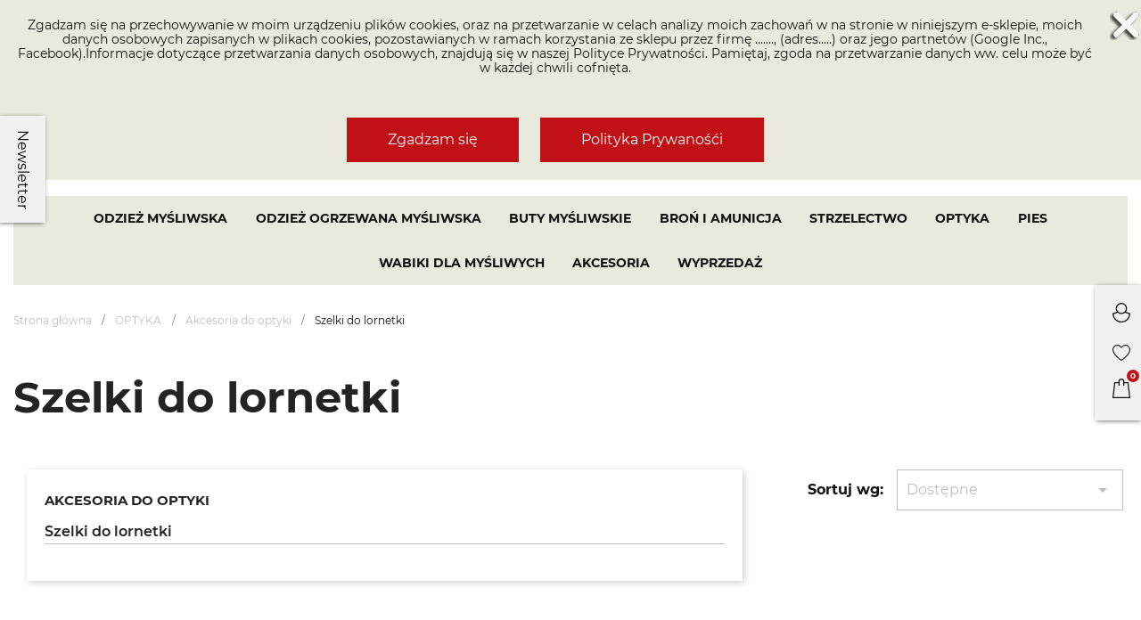

--- FILE ---
content_type: text/html; charset=utf-8
request_url: https://skleplovelas.pl/szelki-do-lornetki
body_size: 21954
content:
<!doctype html>
<html lang="pl">

  <head>
    
      
  <meta charset="utf-8">


  <meta http-equiv="x-ua-compatible" content="ie=edge">



    <title>Szelki do lornetki   - Sklep Lovelas</title>
   
  <meta name="description" content="Odkryj naszą ofertę szelek do lornetki. Wygodne i funkcjonalne, zapewniające bezpieczne noszenie Twojej lornetki. Wybierz szelki, które zapewnią Ci swobodę ruchu i łatwy dostęp do lornetki w terenie. Przejrzyj naszą kolekcję już teraz!">
  <meta name="keywords" content="">
        	
					<link rel="canonical" href="https://skleplovelas.pl/szelki-do-lornetki">
		  
        



  <meta name="viewport" content="width=device-width, initial-scale=1">



  <link rel="icon" type="image/vnd.microsoft.icon" href="https://skleplovelas.pl/img/favicon.ico?1632322088">
  <link rel="shortcut icon" type="image/x-icon" href="https://skleplovelas.pl/img/favicon.ico?1632322088">



   
<style>
    @font-face {
        font-family: 'Montserrat';
        src: url('/themes/lovelas/assets/fonts/Montserrat-Bold.ttf') format('truetype');
        font-weight: bold;
        font-style: normal;
        font-display: swap;
    }

    @font-face {
        font-family: 'Montserrat';
        src: url('/themes/lovelas/assets/fonts/Montserrat-SemiBold.ttf') format('truetype');
        font-weight: 600;
        font-style: normal;
        font-display: swap;
    }
    
    @font-face {
        font-family: 'Montserrat';
        src: url('/themes/lovelas/assets/fonts/Montserrat-Medium.ttf') format('truetype');
        font-weight: 500;
        font-style: normal;
        font-display: swap;
    }
    
    @font-face {
        font-family: 'Montserrat';
        src: url('/themes/lovelas/assets/fonts/Montserrat-Regular.ttf') format('truetype');
        font-weight: 400;
        font-style: normal;
        font-display: swap;
    }
 </style>
 
 <link rel="preload" as="font" href="/themes/lovelas/assets/fonts/Montserrat-Regular.ttf"  crossorigin="anonymous">
 <link rel="preload" as="font" href="/themes/lovelas/assets/fonts/Montserrat-Medium.ttf"  crossorigin="anonymous">
 <link rel="preload" as="font" href="/themes/lovelas/assets/fonts/Montserrat-SemiBold.ttf"  crossorigin="anonymous">
 <link rel="preload" as="font" href="/themes/lovelas/assets/fonts/Montserrat-Bold.ttf"  crossorigin="anonymous">
 
  <link rel="stylesheet" href="https://skleplovelas.pl/themes/_libraries/font-awesome/css/font-awesome.min.css" type="text/css" media="all">
  <link rel="stylesheet" href="https://skleplovelas.pl/themes/lovelas/assets/css/theme.css" type="text/css" media="all">
  <link rel="stylesheet" href="https://skleplovelas.pl/modules/prestaproswishlist/views/css/prestaproswishlist.css" type="text/css" media="all">
  <link rel="stylesheet" href="https://skleplovelas.pl/modules/ps_facetedsearch/views/dist/front.css" type="text/css" media="all">
  <link rel="stylesheet" href="https://skleplovelas.pl/modules/prestaprosnewsletterpopup/views/css/prestaprosnewsletterpopup.css" type="text/css" media="all">
  <link rel="stylesheet" href="https://skleplovelas.pl/modules/prestaprosfaq/views/css/prestaprosfaq.css" type="text/css" media="all">
  <link rel="stylesheet" href="https://skleplovelas.pl/modules/prestapros_cookie_law/views/css/prestapros_cookie_law.css" type="text/css" media="all">
  <link rel="stylesheet" href="https://skleplovelas.pl/modules/paynow/views/css/front.css" type="text/css" media="all">
  <link rel="stylesheet" href="https://skleplovelas.pl/modules/pmtablesizes/views/css/front-1.7.css" type="text/css" media="all">
  <link rel="stylesheet" href="https://skleplovelas.pl/js/jquery/ui/themes/base/minified/jquery-ui.min.css" type="text/css" media="all">
  <link rel="stylesheet" href="https://skleplovelas.pl/js/jquery/ui/themes/base/minified/jquery.ui.theme.min.css" type="text/css" media="all">
  <link rel="stylesheet" href="https://skleplovelas.pl/js/jquery/plugins/fancybox/jquery.fancybox.css" type="text/css" media="all">
  <link rel="stylesheet" href="https://skleplovelas.pl/modules/ps_imageslider/css/homeslider.css" type="text/css" media="all">
  <link rel="stylesheet" href="https://skleplovelas.pl/modules/prestaproscertificationfields/views/css/prestaproscertificationfields.css" type="text/css" media="all">
  <link rel="stylesheet" href="https://skleplovelas.pl/modules/prestapros_icon_boxes/views/css/prestapros_icon_boxes.css" type="text/css" media="all">
  <link rel="stylesheet" href="https://skleplovelas.pl/modules/prestapros_newsletter_section/views/css/prestapros_newsletter_section.css" type="text/css" media="all">
  <link rel="stylesheet" href="https://skleplovelas.pl/modules/prestaprosslider/views/css/swiper-bundle.min.css" type="text/css" media="all">
  <link rel="stylesheet" href="https://skleplovelas.pl/modules/prestaprosslider/views/css/prestaprosslider.css" type="text/css" media="all">
  <link rel="stylesheet" href="https://skleplovelas.pl/modules/prestaproshomebrands/views/css/prestaproshomebrands.css" type="text/css" media="all">
  <link rel="stylesheet" href="https://skleplovelas.pl/modules/prestaprosswapimageminiature/views/css/swap-image.css" type="text/css" media="all">
  <link rel="stylesheet" href="https://skleplovelas.pl/themes/lovelas/assets/css/custom.css" type="text/css" media="all">

<link rel="stylesheet" href="/themes/lovelas/assets/css/owl.carousel.min.css" type="text/css">




  

  <script type="text/javascript">
        var edroneAddToCartController = "https:\/\/skleplovelas.pl\/module\/edrone\/EdroneAddToCartAjax";
        var edroneIsSSOrder = "1";
        var edroneSessionController = "https:\/\/skleplovelas.pl\/module\/edrone\/EdroneUserSessionData";
        var prestaproswishlist_ajax_url = "https:\/\/skleplovelas.pl\/module\/prestaproswishlist\/ajax";
        var prestaproswishlist_no_products = "Brak produkt\u00f3w na tej li\u015bcie \u017cycze\u0144.";
        var prestaproswishlist_text_add = "Dodaj do listy \u017cycze\u0144";
        var prestaproswishlist_text_remove = "Usu\u0144 z listy \u017cycze\u0144";
        var prestashop = {"cart":{"products":[],"totals":{"total":{"type":"total","label":"Razem","amount":0,"value":"0,00\u00a0z\u0142"},"total_including_tax":{"type":"total","label":"Suma (brutto)","amount":0,"value":"0,00\u00a0z\u0142"},"total_excluding_tax":{"type":"total","label":"Suma (netto)","amount":0,"value":"0,00\u00a0z\u0142"}},"subtotals":{"products":{"type":"products","label":"Produkty","amount":0,"value":"0,00\u00a0z\u0142"},"discounts":null,"shipping":{"type":"shipping","label":"Wysy\u0142ka","amount":0,"value":""},"tax":null},"products_count":0,"summary_string":"0 sztuk","vouchers":{"allowed":1,"added":[]},"discounts":[],"minimalPurchase":0,"minimalPurchaseRequired":""},"currency":{"name":"Z\u0142oty polski","iso_code":"PLN","iso_code_num":"985","sign":"z\u0142"},"customer":{"lastname":null,"firstname":null,"email":null,"birthday":null,"newsletter":null,"newsletter_date_add":null,"optin":null,"website":null,"company":null,"siret":null,"ape":null,"is_logged":false,"gender":{"type":null,"name":null},"addresses":[]},"language":{"name":"Polski (Polish)","iso_code":"pl","locale":"pl-PL","language_code":"pl","is_rtl":"0","date_format_lite":"Y-m-d","date_format_full":"Y-m-d H:i:s","id":1},"page":{"title":"","canonical":"https:\/\/skleplovelas.pl\/szelki-do-lornetki","meta":{"title":"Szelki do lornetki","description":"Odkryj nasz\u0105 ofert\u0119 szelek do lornetki. Wygodne i funkcjonalne, zapewniaj\u0105ce bezpieczne noszenie Twojej lornetki. Wybierz szelki, kt\u00f3re zapewni\u0105 Ci swobod\u0119 ruchu i \u0142atwy dost\u0119p do lornetki w terenie. Przejrzyj nasz\u0105 kolekcj\u0119 ju\u017c teraz!","keywords":"","robots":"index"},"page_name":"category","body_classes":{"lang-pl":true,"lang-rtl":false,"country-PL":true,"currency-PLN":true,"layout-full-width":true,"page-category":true,"tax-display-enabled":true,"category-id-155":true,"category-Szelki do lornetki":true,"category-id-parent-152":true,"category-depth-level-4":true},"admin_notifications":[]},"shop":{"name":"SklepLoveLas","logo":"https:\/\/skleplovelas.pl\/img\/sklep-lovelas-logo-1628164258.jpg","stores_icon":"https:\/\/skleplovelas.pl\/img\/logo_stores.png","favicon":"https:\/\/skleplovelas.pl\/img\/favicon.ico"},"urls":{"base_url":"https:\/\/skleplovelas.pl\/","current_url":"https:\/\/skleplovelas.pl\/szelki-do-lornetki","shop_domain_url":"https:\/\/skleplovelas.pl","img_ps_url":"https:\/\/skleplovelas.pl\/img\/","img_cat_url":"https:\/\/skleplovelas.pl\/img\/c\/","img_lang_url":"https:\/\/skleplovelas.pl\/img\/l\/","img_prod_url":"https:\/\/skleplovelas.pl\/img\/p\/","img_manu_url":"https:\/\/skleplovelas.pl\/img\/m\/","img_sup_url":"https:\/\/skleplovelas.pl\/img\/su\/","img_ship_url":"https:\/\/skleplovelas.pl\/img\/s\/","img_store_url":"https:\/\/skleplovelas.pl\/img\/st\/","img_col_url":"https:\/\/skleplovelas.pl\/img\/co\/","img_url":"https:\/\/skleplovelas.pl\/themes\/lovelas\/assets\/img\/","css_url":"https:\/\/skleplovelas.pl\/themes\/lovelas\/assets\/css\/","js_url":"https:\/\/skleplovelas.pl\/themes\/lovelas\/assets\/js\/","pic_url":"https:\/\/skleplovelas.pl\/upload\/","pages":{"address":"https:\/\/skleplovelas.pl\/adres","addresses":"https:\/\/skleplovelas.pl\/adresy","authentication":"https:\/\/skleplovelas.pl\/logowanie","cart":"https:\/\/skleplovelas.pl\/koszyk","category":"https:\/\/skleplovelas.pl\/index.php?controller=category","cms":"https:\/\/skleplovelas.pl\/index.php?controller=cms","contact":"https:\/\/skleplovelas.pl\/kontakt","discount":"https:\/\/skleplovelas.pl\/rabaty","guest_tracking":"https:\/\/skleplovelas.pl\/sledzenie-zamowien-gosci","history":"https:\/\/skleplovelas.pl\/historia-zamowien","identity":"https:\/\/skleplovelas.pl\/dane-osobiste","index":"https:\/\/skleplovelas.pl\/","my_account":"https:\/\/skleplovelas.pl\/moje-konto","order_confirmation":"https:\/\/skleplovelas.pl\/potwierdzenie-zamowienia","order_detail":"https:\/\/skleplovelas.pl\/index.php?controller=order-detail","order_follow":"https:\/\/skleplovelas.pl\/sledzenie-zamowienia","order":"https:\/\/skleplovelas.pl\/zam\u00f3wienie","order_return":"https:\/\/skleplovelas.pl\/index.php?controller=order-return","order_slip":"https:\/\/skleplovelas.pl\/potwierdzenie-zwrotu","pagenotfound":"https:\/\/skleplovelas.pl\/nie-znaleziono-strony","password":"https:\/\/skleplovelas.pl\/odzyskiwanie-hasla","pdf_invoice":"https:\/\/skleplovelas.pl\/index.php?controller=pdf-invoice","pdf_order_return":"https:\/\/skleplovelas.pl\/index.php?controller=pdf-order-return","pdf_order_slip":"https:\/\/skleplovelas.pl\/index.php?controller=pdf-order-slip","prices_drop":"https:\/\/skleplovelas.pl\/promocje","product":"https:\/\/skleplovelas.pl\/index.php?controller=product","search":"https:\/\/skleplovelas.pl\/szukaj","sitemap":"https:\/\/skleplovelas.pl\/Mapa strony","stores":"https:\/\/skleplovelas.pl\/nasze-sklepy","supplier":"https:\/\/skleplovelas.pl\/dostawcy","register":"https:\/\/skleplovelas.pl\/logowanie?create_account=1","order_login":"https:\/\/skleplovelas.pl\/zam\u00f3wienie?login=1"},"alternative_langs":[],"theme_assets":"\/themes\/lovelas\/assets\/","actions":{"logout":"https:\/\/skleplovelas.pl\/?mylogout="},"no_picture_image":{"bySize":{"small_default":{"url":"https:\/\/skleplovelas.pl\/img\/p\/pl-default-small_default.jpg","width":104,"height":104},"cart_default":{"url":"https:\/\/skleplovelas.pl\/img\/p\/pl-default-cart_default.jpg","width":125,"height":125},"home_default":{"url":"https:\/\/skleplovelas.pl\/img\/p\/pl-default-home_default.jpg","width":250,"height":250},"medium_default":{"url":"https:\/\/skleplovelas.pl\/img\/p\/pl-default-medium_default.jpg","width":452,"height":452},"large_default":{"url":"https:\/\/skleplovelas.pl\/img\/p\/pl-default-large_default.jpg","width":800,"height":800}},"small":{"url":"https:\/\/skleplovelas.pl\/img\/p\/pl-default-small_default.jpg","width":104,"height":104},"medium":{"url":"https:\/\/skleplovelas.pl\/img\/p\/pl-default-home_default.jpg","width":250,"height":250},"large":{"url":"https:\/\/skleplovelas.pl\/img\/p\/pl-default-large_default.jpg","width":800,"height":800},"legend":""}},"configuration":{"display_taxes_label":true,"display_prices_tax_incl":true,"is_catalog":false,"show_prices":true,"opt_in":{"partner":true},"quantity_discount":{"type":"discount","label":"Rabat Jednostkowy"},"voucher_enabled":1,"return_enabled":1},"field_required":[],"breadcrumb":{"links":[{"title":"Strona g\u0142\u00f3wna","url":"https:\/\/skleplovelas.pl\/"},{"title":"OPTYKA","url":"https:\/\/skleplovelas.pl\/optyka"},{"title":"Akcesoria do optyki","url":"https:\/\/skleplovelas.pl\/akcesoria-3"},{"title":"Szelki do lornetki","url":"https:\/\/skleplovelas.pl\/szelki-do-lornetki"}],"count":4},"link":{"protocol_link":"https:\/\/","protocol_content":"https:\/\/"},"time":1769040221,"static_token":"3a4d95b3f81791640e50d299eaab79ad","token":"2d61190238fad6bc4b112ad3918d13b7","debug":false};
        var psemailsubscription_subscription = "https:\/\/skleplovelas.pl\/module\/ps_emailsubscription\/subscription";
      </script>



  <div id="newsletter-popup-container">
    <h4>Zapisz się do newslettera<span></span></h4>
    <p id="newsletter-popup-result"></p>
    <p>Otrzymuj informacje o nowościach, promocjach i wydarzeniach</p>

    <div class="block_content">
      <form id="newsletter-popup-form">
        <div class="form-group">
            <input class="inputNew form-control grey newsletter-input" id="newsletter-input-name" type="text" name="name" size="18" placeholder="Enter your name" autocomplete="off"/>
          <input style="margin-bottom: 0;" class="inputNew form-control grey newsletter-input" id="newsletter-input" type="text" name="email" size="18" placeholder="Enter your e-mail" autocomplete="off"/>
            
            <input type="hidden" name="action" value="0"/>
        </div>
        <button type="submit" name="submitPopupNewsletter" class="btn btn-default btn-primary btn-newsletter-popup-form">
          <span>ZAPISZ SIĘ</span>
        </button>
        <button type="button" onClick="($.fancybox.close())" class="close-newsletter-popup">Nie, dziękuję</button>
      </form>
    </div>    
</div>
<script type="text/javascript">
    let ajaxLink = "https://skleplovelas.pl/module/prestaprosnewsletterpopup/ajaxsignup";
</script>
<script type="text/javascript">
	(window.gaDevIds=window.gaDevIds||[]).push('d6YPbH');
	(function(i,s,o,g,r,a,m){i['GoogleAnalyticsObject']=r;i[r]=i[r]||function(){
	(i[r].q=i[r].q||[]).push(arguments)},i[r].l=1*new Date();a=s.createElement(o),
	m=s.getElementsByTagName(o)[0];a.async=1;a.src=g;m.parentNode.insertBefore(a,m)
	})(window,document,'script','https://www.google-analytics.com/analytics.js','ga');

            ga('create', 'UA-222823363-1', 'auto');
                        ga('send', 'pageview');
    
    ga('require', 'ec');
</script>

<script type="text/javascript">
    var rr_footer_user_code = '1de530ba02355a2ea1391f7a32f28423';
    var rr_user_rrid = 'ba9c2cfe14136172c5f8f19872578363';
    var rr_offset_y = '150';
    var rr_side = 'left';
    (function () {
        var rrid = rr_footer_user_code;
        
        _rrConfig = {'yOffset': rr_offset_y, 'xSide': rr_side};
        var _rr = document.createElement('script');
        _rr.type = 'text/javascript';
        _rr.src = '//www.rzetelnyregulamin.pl/pl/widget,kod-' + rrid + '';
        var __rr = document.getElementsByTagName('script')[0];
        __rr.parentNode.insertBefore(_rr, __rr);
        
    })();
</script><script type="text/javascript">
        function getCookie(cname) {
            let name = cname + "=";
            let decodedCookie = decodeURIComponent(document.cookie);
            let ca = decodedCookie.split(";");

            for (let i = 0; i < ca.length; i++) {
                let c = ca[i];

                while (c.charAt(0) === " ") {
                    c = c.substring(1);
                }

                if (c.indexOf(name) === 0) {
                    return c.substring(name.length, c.length);
                }
            }
            return "";
        }

        let cookies_config = {
            key: "ba9c2cfe14136172c5f8f19872578363",
            language: window.navigator.userLanguage || window.navigator.language || document.documentElement.lang,
            allow: getCookie("__pb-cookies_allow")
        }

        let _cp = document.createElement("script");
        _cp.setAttribute('type', 'text/javascript');
        _cp.setAttribute("async", "");
        _cp.setAttribute("src", "https://www.gdpsystem.eu/pl/cookiesprivacy?k=" + cookies_config.key + "&l=" + cookies_config.language + "&d=" + cookies_config.allow);
        document.body.appendChild(_cp);
    </script>
    <div id="__pb_scripts"></div>

<script>
    var doc = document.createElement("script");
    doc.type = "text/javascript";
    doc.async = true;
    doc.src = ("https:" == document.location.protocol ? "https:" : "http:") + '//d3bo67muzbfgtl.cloudfront.net/edrone_2_0.js';
    var s = document.getElementsByTagName("script")[0];
    s.parentNode.insertBefore(doc, s);
    window._edrone = window._edrone || {};

                                        _edrone.app_id = `6749666858126`;
                    _edrone.product_category_ids = `155`;
                    _edrone.product_category_names = `Szelki+do+lornetki`;
        
</script>







<!-- Google Tag Manager -->
<script>(function(w,d,s,l,i){w[l]=w[l]||[];w[l].push({'gtm.start':
new Date().getTime(),event:'gtm.js'});var f=d.getElementsByTagName(s)[0],
j=d.createElement(s),dl=l!='dataLayer'?'&l='+l:'';j.async=true;j.src=
'https://www.googletagmanager.com/gtm.js?id='+i+dl;f.parentNode.insertBefore(j,f);
})(window,document,'script','dataLayer','GTM-5X5XWSN5');</script>
<!-- End Google Tag Manager -->

<script type='application/ld+json'>
{
"@context": "http://www.schema.org",
"@type": "Store",
"name": "SklepLoveLas",
"legalName":" IMMOBILIEN Agata Pawlak-Molewska",
"url": "https://skleplovelas.pl/",
"image": "https://skleplovelas.pl/img/sklep-lovelas-logo-1628164258.jpg",
"logo": "https://skleplovelas.pl/img/sklep-lovelas-logo-1628164258.jpg",
"priceRange" : "$",
"telephone": "48723313313",
"email": "sklep@skleplovelas.pl",
"vatID": "7262309400",
"address": [
{
"type": "PostalAddress",  
"addressLocality": "Lubień Kujawski",
"postalCode": "87-840",
"streetAddress": "Szkolna 20",
"addressRegion": "kujawsko-pomorskie",
"addressCountry": "PL"
}
]
}
</script>


    
  </head>

  <body id="category" class="lang-pl country-pl currency-pln layout-full-width page-category tax-display-enabled category-id-155 category-szelki-do-lornetki category-id-parent-152 category-depth-level-4">

    
      
    

    <main>
      
              

      <header id="header">
        
          
  <div class="header-banner">
    
  </div>



  <nav class="header-nav">
    <div class="container">
      <div class="row">
        <div class="hidden-sm-down">
          <div class="col-md-5 col-xs-12">
          </div>
          <div class="col-md-7 right-nav">
              
          </div>
        </div>
        <div class="hidden-md-up text-sm-center mobile">
          <div class="clearfix"></div>
        </div>
      </div>
    </div>
  </nav>



  <div class="header-top">
    <div class="container">
       <div class="row header-top-row">
        <div class="col-md-3 hidden-sm-down" id="_desktop_logo">
                            <a href="https://skleplovelas.pl/">
                  <img class="logo img-responsive" src="https://skleplovelas.pl/img/sklep-lovelas-logo-1628164258.jpg" alt="Sklep myśliwski Lovelas">
                </a>
                    </div>
        <div class="col-md-9 col-sm-12 position-static header-top-wrapper">
            <div class="top-logo" id="_mobile_logo"></div>
          <div class="block-contact wrapper">
  <div class="block-contact-wrapper">
      <div class="block-contact-item">
          <p>Infoline</p>
          <a href="tel:+48 723 313 313">+48 723 313 313</a>
      </div>
      
      <div class="block-contact-item">
          <p>Mail</p>
          <a href="tel:sklep@skleplovelas.pl">sklep@skleplovelas.pl</a>
      </div>
     
        </div>
</div>
<!-- Block search module TOP -->
<div id="search_widget" class="search-widget" data-search-controller-url="//skleplovelas.pl/szukaj">
	<form method="get" action="//skleplovelas.pl/szukaj">
		<input type="hidden" name="controller" value="search">
		<input type="text" name="s" value="" placeholder="Szukaj w sklepie" aria-label="Szukaj">
		<button type="submit">
			<?xml version="1.0" encoding="UTF-8"?>
<!DOCTYPE svg PUBLIC "-//W3C//DTD SVG 1.1//EN" "http://www.w3.org/Graphics/SVG/1.1/DTD/svg11.dtd">
<!-- Creator: CorelDRAW X5 -->
<svg xmlns="http://www.w3.org/2000/svg" xml:space="preserve" width="11.642mm" height="11.642mm" style="shape-rendering:geometricPrecision; text-rendering:geometricPrecision; image-rendering:optimizeQuality; fill-rule:evenodd; clip-rule:evenodd"
viewBox="0 0 1164 1164"
 xmlns:xlink="http://www.w3.org/1999/xlink">
 <defs>
  <style type="text/css">
    .fil0 {
        fill:#2B2A29
        }
  </style>
 </defs>
 <g id="Warstwa_x0020_1">
  <metadata id="CorelCorpID_0Corel-Layer"/>
  <path class="fil0" d="M601 195c199,10 358,169 368,368l195 0 0 39 -195 0c-10,199 -169,358 -368,368l0 195 -39 0 0 -195c-199,-10 -358,-169 -368,-368l-195 0 0 -39 195 0c10,-199 169,-358 368,-368l0 -195 39 0 0 195zm-368 368l156 0c9,-92 82,-165 174,-174l0 -156c-177,10 -320,152 -329,329zm156 0c-1,6 -1,13 -1,19 0,7 0,13 1,19l174 0 0 174c6,1 13,1 19,1 7,0 13,0 19,-1l0 -174 174 0c1,-6 1,-13 1,-19 0,-7 0,-13 -1,-19l-174 0 0 -174c-6,-1 -13,-1 -19,-1 -7,0 -13,0 -19,1l0 174 -174 0zm0 39l-156 0c10,177 152,320 329,329l0 -156c-92,-9 -165,-82 -174,-174zm212 -368l0 156c92,9 165,82 174,174l156 0c-10,-177 -152,-320 -329,-329zm329 368l-156 0c-9,92 -82,165 -174,174l0 156c177,-10 320,-152 329,-329z"/>
 </g>
</svg>
      <span class="hidden-xl-down">Szukaj</span>
		</button>
	</form>
</div>
<!-- /Block search module TOP -->

              <div id="_desktop_user_info">
  <div class="user-info">
          <a
        href="https://skleplovelas.pl/moje-konto"
        title="Zaloguj się do swojego konta klienta"
        rel="nofollow"
      >
        <svg xmlns="http://www.w3.org/2000/svg" width="30.883" height="34.48" viewBox="0 0 30.883 34.48">
  <defs>
    <style>
      .acc {
        fill: none;
        stroke: #0c0d0e;
        stroke-linecap: round;
        stroke-linejoin: round;
        stroke-width: 2px;
      }
    </style>
  </defs>
  <g id="Group_2" data-name="Group 2" transform="translate(1 1)">
    <circle id="Ellipse_1" data-name="Ellipse 1" class="acc" cx="8.853" cy="8.853" r="8.853" transform="translate(5.589)"/>
    <path id="Path_15" data-name="Path 15" class="acc" d="M200.968,447.275l-8.354,2.76a14.442,14.442,0,1,0,28.883,0l-8.357-2.76" transform="translate(-192.614 -431.997)"/>
  </g>
</svg>
      </a>
      </div>
</div>
<div id="_desktop_cart">
  <div class="blockcart cart-preview inactive" data-refresh-url="//skleplovelas.pl/module/ps_shoppingcart/ajax">
    <div class="header">
              <svg xmlns="http://www.w3.org/2000/svg" width="32.464" height="35.533" viewBox="0 0 32.464 35.533">
  <defs>
    <style>
      .cart {
        fill: none;
        stroke: #0c0d0e;
        stroke-linecap: round;
        stroke-linejoin: round;
        stroke-width: 2px;
      }
    </style>
  </defs>
  <g id="Group_3" data-name="Group 3" transform="translate(1 1)">
    <path id="Path_17" data-name="Path 17" class="cart" d="M300.787,440.333h-7.662l-3.219,27.245H320.37l-3.219-27.245h-7.662" transform="translate(-289.906 -434.045)"/>
    <path id="Path_18" data-name="Path 18" class="cart" d="M296.667,447.392v-6.614a4.352,4.352,0,0,1,4.351-4.352h0a4.352,4.352,0,0,1,4.351,4.352v6.614" transform="translate(-285.785 -436.426)"/>
  </g>
</svg>
        <span class="cart-products-count">0</span>
          </div>
    
    <div id="_desktop_blockcart-content" class="">
        <div id="blockcart-content" class="blockcart-content" >
            <div class="blockcart-header">
            <h4>Koszyk</h4>
            <span class="close-blockcart material-icons">
                close
            </span>
        </div> 
                    <span class="no-items">W koszyku nie ma jeszcze produktów</span>
            </div>   
    </div>
  </div>
</div>
<a href="https://skleplovelas.pl/wishlist" class="prestaproswishlist-btn-display ">
    <div class="icon-wrap">
        <svg xmlns="http://www.w3.org/2000/svg" width="38.234" height="33.596" viewBox="0 0 38.234 33.596">
  <defs>
    <style>
      .hrt {
        fill: none;
        stroke: #0c0d0e;
        stroke-linecap: round;
        stroke-linejoin: round;
        stroke-width: 2px;
      }
    </style>
  </defs>
  <path id="Path_16" data-name="Path 16" class="hrt" d="M241.61,443.428l-1.877-1.877a9.522,9.522,0,0,0-13.465,0h0a8.9,8.9,0,0,0-2.773,6.187c0,11.315,18.115,22.621,18.115,22.621s18.119-11.154,18.119-22.572a8.957,8.957,0,0,0-2.776-6.235h0a9.522,9.522,0,0,0-13.465,0Z" transform="translate(-222.495 -437.762)"/>
</svg>
    </div>
            
</a>


          <div class="float-xs-left menu-icon" >
            <div class="nav-icon1">
                <span></span>
                <span></span>
                <span></span>
              </div>
          </div>
          <div class="clearfix"></div>
        </div>
      </div>
      <div id="mobile_top_menu_wrapper" class="row hidden-md-up" style="display:none;">
          <div class="mobile_top_menu_header">
              <span>Menu</span>
            <div class="float-xs-left menu-icon" >
              <div class="nav-icon1">
                  <span></span>
                  <span></span>
                  <span></span>
                </div>
            </div>    
          </div>
          
        <div class="js-top-menu mobile" id="_mobile_top_menu"></div>
        <div class="js-top-menu-bottom">
          <div id="_mobile_currency_selector"></div>
          <div id="_mobile_language_selector"></div>
          <div id="_mobile_contact_link"></div>
        </div>
        <div class="block-contact wrapper">
  <div class="block-contact-wrapper">
      <div class="block-contact-item">
          <p>Infoline</p>
          <a href="tel:+48 723 313 313">+48 723 313 313</a>
      </div>
      
      <div class="block-contact-item">
          <p>Mail</p>
          <a href="tel:sklep@skleplovelas.pl">sklep@skleplovelas.pl</a>
      </div>
     
        </div>
</div>

      </div>
        

<div class="menu js-top-menu position-static hidden-sm-down" id="_desktop_top_menu">
    
          <ul class="top-menu" id="top-menu" data-depth="0">
                    <li class="category" id="category-14">
                          <a
                class="dropdown-item"
                href="https://skleplovelas.pl/odziez-mysliwska" data-depth="0"
                              >
                                                                      <span class="float-xs-right hidden-md-up">
                    <span data-target="#top_sub_menu_42195" data-toggle="collapse" class="navbar-toggler collapse-icons">
                      <i class="material-icons add">&#xE313;</i>
                      <i class="material-icons remove">&#xE316;</i>
                    </span>
                  </span>
                                                Odzież myśliwska
              </a>
                            <div  class="popover sub-menu js-sub-menu collapse" id="top_sub_menu_42195">
                
          <ul class="top-menu"  data-depth="1">
                    <li class="category" id="category-4">
                          <a
                class="dropdown-item dropdown-submenu"
                href="https://skleplovelas.pl/odziez-meska" data-depth="1"
                              >
                                                                      <span class="float-xs-right hidden-md-up">
                    <span data-target="#top_sub_menu_68687" data-toggle="collapse" class="navbar-toggler collapse-icons">
                      <i class="material-icons add">&#xE313;</i>
                      <i class="material-icons remove">&#xE316;</i>
                    </span>
                  </span>
                                                <span class="material-icons">
                chevron_right
                </span>
                                ODZIEŻ MYŚLIWSKA MĘSKA
              </a>
                            <div  class="collapse" id="top_sub_menu_68687">
                
          <ul class="top-menu"  data-depth="2">
                    <li class="category" id="category-19">
                          <a
                class="dropdown-item"
                href="https://skleplovelas.pl/spodnie-mysliwskie-meskie" data-depth="2"
                              >
                                                <span class="material-icons">
                chevron_right
                </span>
                                Spodnie myśliwskie męskie
              </a>
                          </li>
                    <li class="category" id="category-20">
                          <a
                class="dropdown-item"
                href="https://skleplovelas.pl/kurtki-mysliwskie-meskie" data-depth="2"
                              >
                                                <span class="material-icons">
                chevron_right
                </span>
                                Kurtki myśliwskie męskie
              </a>
                          </li>
                    <li class="category" id="category-21">
                          <a
                class="dropdown-item"
                href="https://skleplovelas.pl/bluzy" data-depth="2"
                              >
                                                <span class="material-icons">
                chevron_right
                </span>
                                BLUZY MYŚLIWSKIE MĘSKIE
              </a>
                          </li>
                    <li class="category" id="category-22">
                          <a
                class="dropdown-item"
                href="https://skleplovelas.pl/kamizelki" data-depth="2"
                              >
                                                <span class="material-icons">
                chevron_right
                </span>
                                KAMIZELKI MYŚLIWSKIE
              </a>
                          </li>
                    <li class="category" id="category-23">
                          <a
                class="dropdown-item"
                href="https://skleplovelas.pl/koszule" data-depth="2"
                              >
                                                <span class="material-icons">
                chevron_right
                </span>
                                KOSZULE MYŚLIWSKIE
              </a>
                          </li>
                    <li class="category" id="category-24">
                          <a
                class="dropdown-item"
                href="https://skleplovelas.pl/t-shirty" data-depth="2"
                              >
                                                <span class="material-icons">
                chevron_right
                </span>
                                KOSZULKI MYŚLIWSKIE
              </a>
                          </li>
                    <li class="category" id="category-25">
                          <a
                class="dropdown-item"
                href="https://skleplovelas.pl/bielizna-mysliwska-meska" data-depth="2"
                              >
                                                <span class="material-icons">
                chevron_right
                </span>
                                Bielizna myśliwska męska
              </a>
                          </li>
                    <li class="category" id="category-27">
                          <a
                class="dropdown-item"
                href="https://skleplovelas.pl/zestawy" data-depth="2"
                              >
                                                <span class="material-icons">
                chevron_right
                </span>
                                ZESTAWY
              </a>
                          </li>
                    <li class="category" id="category-227">
                          <a
                class="dropdown-item"
                href="https://skleplovelas.pl/polary-mysliwskie" data-depth="2"
                              >
                                                <span class="material-icons">
                chevron_right
                </span>
                                Polary myśliwskie i swetry męskie
              </a>
                          </li>
              </ul>
    
              </div>
                          </li>
                    <li class="category" id="category-5">
                          <a
                class="dropdown-item dropdown-submenu"
                href="https://skleplovelas.pl/odziez-damska" data-depth="1"
                              >
                                                                      <span class="float-xs-right hidden-md-up">
                    <span data-target="#top_sub_menu_52776" data-toggle="collapse" class="navbar-toggler collapse-icons">
                      <i class="material-icons add">&#xE313;</i>
                      <i class="material-icons remove">&#xE316;</i>
                    </span>
                  </span>
                                                <span class="material-icons">
                chevron_right
                </span>
                                ODZIEŻ MYŚLIWSKA DAMSKA
              </a>
                            <div  class="collapse" id="top_sub_menu_52776">
                
          <ul class="top-menu"  data-depth="2">
                    <li class="category" id="category-30">
                          <a
                class="dropdown-item"
                href="https://skleplovelas.pl/spodnie-mysliwskie-damskie" data-depth="2"
                              >
                                                <span class="material-icons">
                chevron_right
                </span>
                                Spodnie myśliwskie damskie
              </a>
                          </li>
                    <li class="category" id="category-31">
                          <a
                class="dropdown-item"
                href="https://skleplovelas.pl/kurtki-mysliwskie-damskie" data-depth="2"
                              >
                                                <span class="material-icons">
                chevron_right
                </span>
                                Kurtki myśliwskie damskie
              </a>
                          </li>
                    <li class="category" id="category-32">
                          <a
                class="dropdown-item"
                href="https://skleplovelas.pl/bluzy-1" data-depth="2"
                              >
                                                <span class="material-icons">
                chevron_right
                </span>
                                BLUZY MYŚLIWSKIE DAMSKIE
              </a>
                          </li>
                    <li class="category" id="category-33">
                          <a
                class="dropdown-item"
                href="https://skleplovelas.pl/kamizelki-1" data-depth="2"
                              >
                                                <span class="material-icons">
                chevron_right
                </span>
                                KAMIZELKI MYŚLIWSKIE DAMSKIE
              </a>
                          </li>
                    <li class="category" id="category-34">
                          <a
                class="dropdown-item"
                href="https://skleplovelas.pl/koszule-1" data-depth="2"
                              >
                                                <span class="material-icons">
                chevron_right
                </span>
                                KOSZULE MYŚLIWSKIE DAMSKIE
              </a>
                          </li>
                    <li class="category" id="category-35">
                          <a
                class="dropdown-item"
                href="https://skleplovelas.pl/t-shirty-1" data-depth="2"
                              >
                                                <span class="material-icons">
                chevron_right
                </span>
                                KOSZULKI MYŚLIWSKIE DAMSKIE
              </a>
                          </li>
                    <li class="category" id="category-36">
                          <a
                class="dropdown-item"
                href="https://skleplovelas.pl/bielizna-mysliwska-damska" data-depth="2"
                              >
                                                <span class="material-icons">
                chevron_right
                </span>
                                Bielizna myśliwska damska
              </a>
                          </li>
                    <li class="category" id="category-39">
                          <a
                class="dropdown-item"
                href="https://skleplovelas.pl/bluzki" data-depth="2"
                              >
                                                <span class="material-icons">
                chevron_right
                </span>
                                BLUZKI
              </a>
                          </li>
                    <li class="category" id="category-40">
                          <a
                class="dropdown-item"
                href="https://skleplovelas.pl/zestawy-1" data-depth="2"
                              >
                                                <span class="material-icons">
                chevron_right
                </span>
                                ZESTAWY
              </a>
                          </li>
              </ul>
    
              </div>
                          </li>
                    <li class="category" id="category-43">
                          <a
                class="dropdown-item dropdown-submenu"
                href="https://skleplovelas.pl/ubrania-mysliwskie-dla-dzieci" data-depth="1"
                              >
                                                                      <span class="float-xs-right hidden-md-up">
                    <span data-target="#top_sub_menu_63870" data-toggle="collapse" class="navbar-toggler collapse-icons">
                      <i class="material-icons add">&#xE313;</i>
                      <i class="material-icons remove">&#xE316;</i>
                    </span>
                  </span>
                                                <span class="material-icons">
                chevron_right
                </span>
                                Ubrania myśliwskie dla dzieci
              </a>
                            <div  class="collapse" id="top_sub_menu_63870">
                
          <ul class="top-menu"  data-depth="2">
                    <li class="category" id="category-44">
                          <a
                class="dropdown-item"
                href="https://skleplovelas.pl/spodnie-wojskowe-dla-dzieci" data-depth="2"
                              >
                                                <span class="material-icons">
                chevron_right
                </span>
                                Spodnie wojskowe myśliwskie dla dzieci
              </a>
                          </li>
                    <li class="category" id="category-47">
                          <a
                class="dropdown-item"
                href="https://skleplovelas.pl/kamizelki-mysliwskie-dla-dzieci" data-depth="2"
                              >
                                                <span class="material-icons">
                chevron_right
                </span>
                                Kamizelki myśliwskie dla dzieci
              </a>
                          </li>
                    <li class="category" id="category-48">
                          <a
                class="dropdown-item"
                href="https://skleplovelas.pl/koszule-2" data-depth="2"
                              >
                                                <span class="material-icons">
                chevron_right
                </span>
                                KOSZULE
              </a>
                          </li>
                    <li class="category" id="category-49">
                          <a
                class="dropdown-item"
                href="https://skleplovelas.pl/koszulki-wojskowe-dla-dzieci" data-depth="2"
                              >
                                                <span class="material-icons">
                chevron_right
                </span>
                                Koszulki wojskowe myśliwskie dla dzieci
              </a>
                          </li>
                    <li class="category" id="category-50">
                          <a
                class="dropdown-item"
                href="https://skleplovelas.pl/bielizna-2" data-depth="2"
                              >
                                                <span class="material-icons">
                chevron_right
                </span>
                                BIELIZNA
              </a>
                          </li>
              </ul>
    
              </div>
                          </li>
                    <li class="category" id="category-55">
                          <a
                class="dropdown-item dropdown-submenu"
                href="https://skleplovelas.pl/akcesoria-odziez" data-depth="1"
                              >
                                                                      <span class="float-xs-right hidden-md-up">
                    <span data-target="#top_sub_menu_45689" data-toggle="collapse" class="navbar-toggler collapse-icons">
                      <i class="material-icons add">&#xE313;</i>
                      <i class="material-icons remove">&#xE316;</i>
                    </span>
                  </span>
                                                <span class="material-icons">
                chevron_right
                </span>
                                Akcesoria myśliwskie
              </a>
                            <div  class="collapse" id="top_sub_menu_45689">
                
          <ul class="top-menu"  data-depth="2">
                    <li class="category" id="category-56">
                          <a
                class="dropdown-item"
                href="https://skleplovelas.pl/czapki" data-depth="2"
                              >
                                                <span class="material-icons">
                chevron_right
                </span>
                                Czapki myśliwskie
              </a>
                          </li>
                    <li class="category" id="category-58">
                          <a
                class="dropdown-item"
                href="https://skleplovelas.pl/rekawice" data-depth="2"
                              >
                                                <span class="material-icons">
                chevron_right
                </span>
                                RĘKAWICE MYŚLIWSKIE
              </a>
                          </li>
                    <li class="category" id="category-59">
                          <a
                class="dropdown-item"
                href="https://skleplovelas.pl/kominy-mysliwskie" data-depth="2"
                              >
                                                <span class="material-icons">
                chevron_right
                </span>
                                Kominy myśliwskie
              </a>
                          </li>
                    <li class="category" id="category-60">
                          <a
                class="dropdown-item"
                href="https://skleplovelas.pl/szaliki-mysliwskie" data-depth="2"
                              >
                                                <span class="material-icons">
                chevron_right
                </span>
                                Szaliki myśliwskie
              </a>
                          </li>
                    <li class="category" id="category-61">
                          <a
                class="dropdown-item"
                href="https://skleplovelas.pl/paski-mysliwskie-do-spodni" data-depth="2"
                              >
                                                <span class="material-icons">
                chevron_right
                </span>
                                Paski myśliwskie do spodni
              </a>
                          </li>
                    <li class="category" id="category-62">
                          <a
                class="dropdown-item"
                href="https://skleplovelas.pl/skarpety-mysliwskie" data-depth="2"
                              >
                                                <span class="material-icons">
                chevron_right
                </span>
                                Skarpety myśliwskie
              </a>
                          </li>
                    <li class="category" id="category-64">
                          <a
                class="dropdown-item"
                href="https://skleplovelas.pl/kominiarki-mysliwskie" data-depth="2"
                              >
                                                <span class="material-icons">
                chevron_right
                </span>
                                Kominiarki myśliwskie wojskowe
              </a>
                          </li>
                    <li class="category" id="category-65">
                          <a
                class="dropdown-item"
                href="https://skleplovelas.pl/komplety-mysliwskie-kamuflaz" data-depth="2"
                              >
                                                <span class="material-icons">
                chevron_right
                </span>
                                Komplety myśliwskie - Kamuflaż
              </a>
                          </li>
                    <li class="category" id="category-66">
                          <a
                class="dropdown-item"
                href="https://skleplovelas.pl/ocieplacze" data-depth="2"
                              >
                                                <span class="material-icons">
                chevron_right
                </span>
                                OCIEPLACZE
              </a>
                          </li>
                    <li class="category" id="category-67">
                          <a
                class="dropdown-item"
                href="https://skleplovelas.pl/spiwory" data-depth="2"
                              >
                                                <span class="material-icons">
                chevron_right
                </span>
                                ŚPIWORY
              </a>
                          </li>
                    <li class="category" id="category-221">
                          <a
                class="dropdown-item"
                href="https://skleplovelas.pl/stuptuty-mysliwskie" data-depth="2"
                              >
                                                <span class="material-icons">
                chevron_right
                </span>
                                Stuptuty myśliwskie
              </a>
                          </li>
              </ul>
    
              </div>
                          </li>
                    <li class="category" id="category-69">
                          <a
                class="dropdown-item dropdown-submenu"
                href="https://skleplovelas.pl/pielegnacja" data-depth="1"
                              >
                                                <span class="material-icons">
                chevron_right
                </span>
                                PIELĘGNACJA
              </a>
                          </li>
              </ul>
    
              </div>
                          </li>
                    <li class="category" id="category-6">
                          <a
                class="dropdown-item"
                href="https://skleplovelas.pl/odziez-ogrzewana-mysliwska" data-depth="0"
                              >
                                                                      <span class="float-xs-right hidden-md-up">
                    <span data-target="#top_sub_menu_93021" data-toggle="collapse" class="navbar-toggler collapse-icons">
                      <i class="material-icons add">&#xE313;</i>
                      <i class="material-icons remove">&#xE316;</i>
                    </span>
                  </span>
                                                Odzież ogrzewana myśliwska
              </a>
                            <div  class="popover sub-menu js-sub-menu collapse" id="top_sub_menu_93021">
                
          <ul class="top-menu"  data-depth="1">
                    <li class="category" id="category-7">
                          <a
                class="dropdown-item dropdown-submenu"
                href="https://skleplovelas.pl/koszulki-podgrzewane-mysliwskie" data-depth="1"
                              >
                                                <span class="material-icons">
                chevron_right
                </span>
                                Koszulki podgrzewane myśliwskie
              </a>
                          </li>
                    <li class="category" id="category-70">
                          <a
                class="dropdown-item dropdown-submenu"
                href="https://skleplovelas.pl/kurtki-podgrzewane-mysliwskie" data-depth="1"
                              >
                                                <span class="material-icons">
                chevron_right
                </span>
                                Kurtki podgrzewane myśliwskie
              </a>
                          </li>
                    <li class="category" id="category-71">
                          <a
                class="dropdown-item dropdown-submenu"
                href="https://skleplovelas.pl/kamizelki-podgrzewane-mysliwskie" data-depth="1"
                              >
                                                <span class="material-icons">
                chevron_right
                </span>
                                Kamizelki podgrzewane myśliwskie
              </a>
                          </li>
                    <li class="category" id="category-74">
                          <a
                class="dropdown-item dropdown-submenu"
                href="https://skleplovelas.pl/ogrzewacze-chemiczne" data-depth="1"
                              >
                                                <span class="material-icons">
                chevron_right
                </span>
                                Ogrzewacze chemiczne
              </a>
                          </li>
                    <li class="category" id="category-76">
                          <a
                class="dropdown-item dropdown-submenu"
                href="https://skleplovelas.pl/akcesoria-grzejace" data-depth="1"
                              >
                                                <span class="material-icons">
                chevron_right
                </span>
                                AKCESORIA GRZEJĄCE
              </a>
                          </li>
              </ul>
    
              </div>
                          </li>
                    <li class="category" id="category-13">
                          <a
                class="dropdown-item"
                href="https://skleplovelas.pl/obuwie" data-depth="0"
                              >
                                                                      <span class="float-xs-right hidden-md-up">
                    <span data-target="#top_sub_menu_56965" data-toggle="collapse" class="navbar-toggler collapse-icons">
                      <i class="material-icons add">&#xE313;</i>
                      <i class="material-icons remove">&#xE316;</i>
                    </span>
                  </span>
                                                Buty myśliwskie
              </a>
                            <div  class="popover sub-menu js-sub-menu collapse" id="top_sub_menu_56965">
                
          <ul class="top-menu"  data-depth="1">
                    <li class="category" id="category-77">
                          <a
                class="dropdown-item dropdown-submenu"
                href="https://skleplovelas.pl/buty-mysliwskie-damskie" data-depth="1"
                              >
                                                                      <span class="float-xs-right hidden-md-up">
                    <span data-target="#top_sub_menu_71072" data-toggle="collapse" class="navbar-toggler collapse-icons">
                      <i class="material-icons add">&#xE313;</i>
                      <i class="material-icons remove">&#xE316;</i>
                    </span>
                  </span>
                                                <span class="material-icons">
                chevron_right
                </span>
                                Buty myśliwskie damskie
              </a>
                            <div  class="collapse" id="top_sub_menu_71072">
                
          <ul class="top-menu"  data-depth="2">
                    <li class="category" id="category-81">
                          <a
                class="dropdown-item"
                href="https://skleplovelas.pl/buty-mysliwskie-niskie-damskie" data-depth="2"
                              >
                                                <span class="material-icons">
                chevron_right
                </span>
                                Buty myśliwskie niskie damskie
              </a>
                          </li>
                    <li class="category" id="category-82">
                          <a
                class="dropdown-item"
                href="https://skleplovelas.pl/buty-mysliwskie-wysokie-damskie" data-depth="2"
                              >
                                                <span class="material-icons">
                chevron_right
                </span>
                                Buty myśliwskie wysokie damskie
              </a>
                          </li>
                    <li class="category" id="category-84">
                          <a
                class="dropdown-item"
                href="https://skleplovelas.pl/kalosze-mysliwskie-damskie" data-depth="2"
                              >
                                                <span class="material-icons">
                chevron_right
                </span>
                                Kalosze myśliwskie damskie
              </a>
                          </li>
              </ul>
    
              </div>
                          </li>
                    <li class="category" id="category-78">
                          <a
                class="dropdown-item dropdown-submenu"
                href="https://skleplovelas.pl/buty-mysliwskie-meskie" data-depth="1"
                              >
                                                                      <span class="float-xs-right hidden-md-up">
                    <span data-target="#top_sub_menu_31996" data-toggle="collapse" class="navbar-toggler collapse-icons">
                      <i class="material-icons add">&#xE313;</i>
                      <i class="material-icons remove">&#xE316;</i>
                    </span>
                  </span>
                                                <span class="material-icons">
                chevron_right
                </span>
                                Buty myśliwskie męskie
              </a>
                            <div  class="collapse" id="top_sub_menu_31996">
                
          <ul class="top-menu"  data-depth="2">
                    <li class="category" id="category-85">
                          <a
                class="dropdown-item"
                href="https://skleplovelas.pl/buty-mysliwskie-niskie-meskie" data-depth="2"
                              >
                                                <span class="material-icons">
                chevron_right
                </span>
                                Buty myśliwskie niskie męskie
              </a>
                          </li>
                    <li class="category" id="category-86">
                          <a
                class="dropdown-item"
                href="https://skleplovelas.pl/buty-mysliwskie-wysokie-meskie" data-depth="2"
                              >
                                                <span class="material-icons">
                chevron_right
                </span>
                                Buty myśliwskie wysokie męskie
              </a>
                          </li>
                    <li class="category" id="category-88">
                          <a
                class="dropdown-item"
                href="https://skleplovelas.pl/kalosze-mysliwskie-meskie" data-depth="2"
                              >
                                                <span class="material-icons">
                chevron_right
                </span>
                                Kalosze myśliwskie męskie
              </a>
                          </li>
              </ul>
    
              </div>
                          </li>
                    <li class="category" id="category-79">
                          <a
                class="dropdown-item dropdown-submenu"
                href="https://skleplovelas.pl/pielegnacja-obuwia" data-depth="1"
                              >
                                                <span class="material-icons">
                chevron_right
                </span>
                                PIELĘGNACJA OBUWIA
              </a>
                          </li>
                    <li class="category" id="category-80">
                          <a
                class="dropdown-item dropdown-submenu"
                href="https://skleplovelas.pl/akcesoria-do-butow-mysliwskich" data-depth="1"
                              >
                                                <span class="material-icons">
                chevron_right
                </span>
                                Akcesoria do butów myśliwskich
              </a>
                          </li>
              </ul>
    
              </div>
                          </li>
                    <li class="category" id="category-11">
                          <a
                class="dropdown-item"
                href="https://skleplovelas.pl/bron-i-amunicja" data-depth="0"
                              >
                                                                      <span class="float-xs-right hidden-md-up">
                    <span data-target="#top_sub_menu_37636" data-toggle="collapse" class="navbar-toggler collapse-icons">
                      <i class="material-icons add">&#xE313;</i>
                      <i class="material-icons remove">&#xE316;</i>
                    </span>
                  </span>
                                                BROŃ I AMUNICJA
              </a>
                            <div  class="popover sub-menu js-sub-menu collapse" id="top_sub_menu_37636">
                
          <ul class="top-menu"  data-depth="1">
                    <li class="category" id="category-95">
                          <a
                class="dropdown-item dropdown-submenu"
                href="https://skleplovelas.pl/czyszczenie-i-konserwacja-broni" data-depth="1"
                              >
                                                                      <span class="float-xs-right hidden-md-up">
                    <span data-target="#top_sub_menu_85349" data-toggle="collapse" class="navbar-toggler collapse-icons">
                      <i class="material-icons add">&#xE313;</i>
                      <i class="material-icons remove">&#xE316;</i>
                    </span>
                  </span>
                                                <span class="material-icons">
                chevron_right
                </span>
                                Czyszczenie i konserwacja broni
              </a>
                            <div  class="collapse" id="top_sub_menu_85349">
                
          <ul class="top-menu"  data-depth="2">
                    <li class="category" id="category-117">
                          <a
                class="dropdown-item"
                href="https://skleplovelas.pl/smar-do-broni" data-depth="2"
                              >
                                                <span class="material-icons">
                chevron_right
                </span>
                                Smar do broni
              </a>
                          </li>
                    <li class="category" id="category-118">
                          <a
                class="dropdown-item"
                href="https://skleplovelas.pl/sznury" data-depth="2"
                              >
                                                <span class="material-icons">
                chevron_right
                </span>
                                SZNURY
              </a>
                          </li>
                    <li class="category" id="category-119">
                          <a
                class="dropdown-item"
                href="https://skleplovelas.pl/czysciki" data-depth="2"
                              >
                                                <span class="material-icons">
                chevron_right
                </span>
                                CZYŚCIKI
              </a>
                          </li>
                    <li class="category" id="category-120">
                          <a
                class="dropdown-item"
                href="https://skleplovelas.pl/zestawy-do-czyszczenia-broni" data-depth="2"
                              >
                                                <span class="material-icons">
                chevron_right
                </span>
                                Zestawy do czyszczenia broni
              </a>
                          </li>
                    <li class="category" id="category-121">
                          <a
                class="dropdown-item"
                href="https://skleplovelas.pl/oksydy" data-depth="2"
                              >
                                                <span class="material-icons">
                chevron_right
                </span>
                                Oksyda
              </a>
                          </li>
                    <li class="category" id="category-225">
                          <a
                class="dropdown-item"
                href="https://skleplovelas.pl/olej-do-broni" data-depth="2"
                              >
                                                <span class="material-icons">
                chevron_right
                </span>
                                Olej do broni
              </a>
                          </li>
              </ul>
    
              </div>
                          </li>
                    <li class="category" id="category-96">
                          <a
                class="dropdown-item dropdown-submenu"
                href="https://skleplovelas.pl/torby-mysliwskie" data-depth="1"
                              >
                                                <span class="material-icons">
                chevron_right
                </span>
                                Torby myśliwskie
              </a>
                          </li>
                    <li class="category" id="category-97">
                          <a
                class="dropdown-item dropdown-submenu"
                href="https://skleplovelas.pl/futeraly-na-bron" data-depth="1"
                              >
                                                <span class="material-icons">
                chevron_right
                </span>
                                Futerały na broń
              </a>
                          </li>
                    <li class="category" id="category-98">
                          <a
                class="dropdown-item dropdown-submenu"
                href="https://skleplovelas.pl/paski-do-broni" data-depth="1"
                              >
                                                <span class="material-icons">
                chevron_right
                </span>
                                Paski do broni myśliwskiej
              </a>
                          </li>
                    <li class="category" id="category-100">
                          <a
                class="dropdown-item dropdown-submenu"
                href="https://skleplovelas.pl/ladownice-mysliwskie" data-depth="1"
                              >
                                                <span class="material-icons">
                chevron_right
                </span>
                                Ładownice myśliwskie
              </a>
                          </li>
                    <li class="category" id="category-101">
                          <a
                class="dropdown-item dropdown-submenu"
                href="https://skleplovelas.pl/pasy-na-amunicje" data-depth="1"
                              >
                                                <span class="material-icons">
                chevron_right
                </span>
                                Pasy na amunicję
              </a>
                          </li>
                    <li class="category" id="category-102">
                          <a
                class="dropdown-item dropdown-submenu"
                href="https://skleplovelas.pl/pastoraly-mysliwskie" data-depth="1"
                              >
                                                <span class="material-icons">
                chevron_right
                </span>
                                Pastorały myśliwskie
              </a>
                          </li>
                    <li class="category" id="category-212">
                          <a
                class="dropdown-item dropdown-submenu"
                href="https://skleplovelas.pl/akcesoria-5" data-depth="1"
                              >
                                                <span class="material-icons">
                chevron_right
                </span>
                                Akcesoria do broni myśliwskiej
              </a>
                          </li>
                    <li class="category" id="category-214">
                          <a
                class="dropdown-item dropdown-submenu"
                href="https://skleplovelas.pl/stopki-do-kolby" data-depth="1"
                              >
                                                <span class="material-icons">
                chevron_right
                </span>
                                Stopki do kolby
              </a>
                          </li>
                    <li class="category" id="category-272">
                          <a
                class="dropdown-item dropdown-submenu"
                href="https://skleplovelas.pl/torby-na-amunicje" data-depth="1"
                              >
                                                <span class="material-icons">
                chevron_right
                </span>
                                TORBY NA AMUNICJĘ
              </a>
                          </li>
                    <li class="category" id="category-274">
                          <a
                class="dropdown-item dropdown-submenu"
                href="https://skleplovelas.pl/akcesoria" data-depth="1"
                              >
                                                <span class="material-icons">
                chevron_right
                </span>
                                AKCESORIA
              </a>
                          </li>
                    <li class="category" id="category-279">
                          <a
                class="dropdown-item dropdown-submenu"
                href="https://skleplovelas.pl/paski-do-broni" data-depth="1"
                              >
                                                <span class="material-icons">
                chevron_right
                </span>
                                PASKI DO BRONI
              </a>
                          </li>
              </ul>
    
              </div>
                          </li>
                    <li class="category" id="category-10">
                          <a
                class="dropdown-item"
                href="https://skleplovelas.pl/strzelectwo" data-depth="0"
                              >
                                                                      <span class="float-xs-right hidden-md-up">
                    <span data-target="#top_sub_menu_39663" data-toggle="collapse" class="navbar-toggler collapse-icons">
                      <i class="material-icons add">&#xE313;</i>
                      <i class="material-icons remove">&#xE316;</i>
                    </span>
                  </span>
                                                STRZELECTWO
              </a>
                            <div  class="popover sub-menu js-sub-menu collapse" id="top_sub_menu_39663">
                
          <ul class="top-menu"  data-depth="1">
                    <li class="category" id="category-122">
                          <a
                class="dropdown-item dropdown-submenu"
                href="https://skleplovelas.pl/ochronniki-sluchu" data-depth="1"
                              >
                                                <span class="material-icons">
                chevron_right
                </span>
                                Ochronniki słuchu
              </a>
                          </li>
                    <li class="category" id="category-123">
                          <a
                class="dropdown-item dropdown-submenu"
                href="https://skleplovelas.pl/okulary-strzeleckie" data-depth="1"
                              >
                                                <span class="material-icons">
                chevron_right
                </span>
                                Okulary strzeleckie
              </a>
                          </li>
                    <li class="category" id="category-124">
                          <a
                class="dropdown-item dropdown-submenu"
                href="https://skleplovelas.pl/muszki-swiatlowodowe" data-depth="1"
                              >
                                                <span class="material-icons">
                chevron_right
                </span>
                                Muszki światłowodowe
              </a>
                          </li>
                    <li class="category" id="category-125">
                          <a
                class="dropdown-item dropdown-submenu"
                href="https://skleplovelas.pl/rekawice" data-depth="1"
                              >
                                                <span class="material-icons">
                chevron_right
                </span>
                                Rękawice myśliwskie
              </a>
                          </li>
                    <li class="category" id="category-127">
                          <a
                class="dropdown-item dropdown-submenu"
                href="https://skleplovelas.pl/ochraniacze-obuwia" data-depth="1"
                              >
                                                <span class="material-icons">
                chevron_right
                </span>
                                OCHRANIACZE OBUWIA
              </a>
                          </li>
                    <li class="category" id="category-128">
                          <a
                class="dropdown-item dropdown-submenu"
                href="https://skleplovelas.pl/kamizelki-strzeleckie" data-depth="1"
                              >
                                                                      <span class="float-xs-right hidden-md-up">
                    <span data-target="#top_sub_menu_34679" data-toggle="collapse" class="navbar-toggler collapse-icons">
                      <i class="material-icons add">&#xE313;</i>
                      <i class="material-icons remove">&#xE316;</i>
                    </span>
                  </span>
                                                <span class="material-icons">
                chevron_right
                </span>
                                Kamizelki strzeleckie
              </a>
                            <div  class="collapse" id="top_sub_menu_34679">
                
          <ul class="top-menu"  data-depth="2">
                    <li class="category" id="category-129">
                          <a
                class="dropdown-item"
                href="https://skleplovelas.pl/meskie" data-depth="2"
                              >
                                                <span class="material-icons">
                chevron_right
                </span>
                                MĘSKIE
              </a>
                          </li>
                    <li class="category" id="category-130">
                          <a
                class="dropdown-item"
                href="https://skleplovelas.pl/damskie" data-depth="2"
                              >
                                                <span class="material-icons">
                chevron_right
                </span>
                                DAMSKIE
              </a>
                          </li>
              </ul>
    
              </div>
                          </li>
                    <li class="category" id="category-131">
                          <a
                class="dropdown-item dropdown-submenu"
                href="https://skleplovelas.pl/czapki-mysliwskie-z-daszkiem" data-depth="1"
                              >
                                                <span class="material-icons">
                chevron_right
                </span>
                                Czapki myśliwskie z daszkiem
              </a>
                          </li>
                    <li class="category" id="category-132">
                          <a
                class="dropdown-item dropdown-submenu"
                href="https://skleplovelas.pl/amortyzatory-odrzutu-do-kamizelek" data-depth="1"
                              >
                                                <span class="material-icons">
                chevron_right
                </span>
                                AMORTYZATORY ODRZUTU DO KAMIZELEK
              </a>
                          </li>
                    <li class="category" id="category-213">
                          <a
                class="dropdown-item dropdown-submenu"
                href="https://skleplovelas.pl/akcesoria-do-broni" data-depth="1"
                              >
                                                <span class="material-icons">
                chevron_right
                </span>
                                Akcesoria do broni
              </a>
                          </li>
                    <li class="category" id="category-218">
                          <a
                class="dropdown-item dropdown-submenu"
                href="https://skleplovelas.pl/tlumiki-do-broni-mysliwskiej" data-depth="1"
                              >
                                                <span class="material-icons">
                chevron_right
                </span>
                                Tłumiki do broni myśliwskiej
              </a>
                          </li>
                    <li class="category" id="category-222">
                          <a
                class="dropdown-item dropdown-submenu"
                href="https://skleplovelas.pl/czoki" data-depth="1"
                              >
                                                <span class="material-icons">
                chevron_right
                </span>
                                CZOKI
              </a>
                          </li>
                    <li class="category" id="category-234">
                          <a
                class="dropdown-item dropdown-submenu"
                href="https://skleplovelas.pl/torby-na-amunicje" data-depth="1"
                              >
                                                <span class="material-icons">
                chevron_right
                </span>
                                TORBY NA AMUNICJĘ
              </a>
                          </li>
                    <li class="category" id="category-253">
                          <a
                class="dropdown-item dropdown-submenu"
                href="https://skleplovelas.pl/futeraly-na-bron" data-depth="1"
                              >
                                                <span class="material-icons">
                chevron_right
                </span>
                                FUTERAŁY NA BROŃ
              </a>
                          </li>
                    <li class="category" id="category-273">
                          <a
                class="dropdown-item dropdown-submenu"
                href="https://skleplovelas.pl/ochronniki-wzroku" data-depth="1"
                              >
                                                <span class="material-icons">
                chevron_right
                </span>
                                OCHRONNIKI WZROKU
              </a>
                          </li>
                    <li class="category" id="category-280">
                          <a
                class="dropdown-item dropdown-submenu"
                href="https://skleplovelas.pl/paski-do-broni" data-depth="1"
                              >
                                                <span class="material-icons">
                chevron_right
                </span>
                                PASKI DO BRONI
              </a>
                          </li>
                    <li class="category" id="category-282">
                          <a
                class="dropdown-item dropdown-submenu"
                href="https://skleplovelas.pl/pasy-na-amunicje" data-depth="1"
                              >
                                                <span class="material-icons">
                chevron_right
                </span>
                                PASY NA AMUNICJĘ
              </a>
                          </li>
                    <li class="category" id="category-283">
                          <a
                class="dropdown-item dropdown-submenu"
                href="https://skleplovelas.pl/czyszczenie-i-konserwacja-broni" data-depth="1"
                              >
                                                <span class="material-icons">
                chevron_right
                </span>
                                CZYSZCZENIE I KONSERWACJA BRONI
              </a>
                          </li>
                    <li class="category" id="category-303">
                          <a
                class="dropdown-item dropdown-submenu"
                href="https://skleplovelas.pl/rekawice-strzeleckie" data-depth="1"
                              >
                                                <span class="material-icons">
                chevron_right
                </span>
                                RĘKAWICE STRZELECKIE
              </a>
                          </li>
                    <li class="category" id="category-304">
                          <a
                class="dropdown-item dropdown-submenu"
                href="https://skleplovelas.pl/akcesoria" data-depth="1"
                              >
                                                <span class="material-icons">
                chevron_right
                </span>
                                AKCESORIA
              </a>
                          </li>
              </ul>
    
              </div>
                          </li>
                    <li class="category" id="category-15">
                          <a
                class="dropdown-item"
                href="https://skleplovelas.pl/optyka" data-depth="0"
                              >
                                                                      <span class="float-xs-right hidden-md-up">
                    <span data-target="#top_sub_menu_4876" data-toggle="collapse" class="navbar-toggler collapse-icons">
                      <i class="material-icons add">&#xE313;</i>
                      <i class="material-icons remove">&#xE316;</i>
                    </span>
                  </span>
                                                OPTYKA
              </a>
                            <div  class="popover sub-menu js-sub-menu collapse" id="top_sub_menu_4876">
                
          <ul class="top-menu"  data-depth="1">
                    <li class="category" id="category-146">
                          <a
                class="dropdown-item dropdown-submenu"
                href="https://skleplovelas.pl/lunety-celownicze" data-depth="1"
                              >
                                                <span class="material-icons">
                chevron_right
                </span>
                                Lunety myśliwskie celownicze
              </a>
                          </li>
                    <li class="category" id="category-147">
                          <a
                class="dropdown-item dropdown-submenu"
                href="https://skleplovelas.pl/noktowizory-mysliwskie" data-depth="1"
                              >
                                                <span class="material-icons">
                chevron_right
                </span>
                                Noktowizory myśliwskie
              </a>
                          </li>
                    <li class="category" id="category-151">
                          <a
                class="dropdown-item dropdown-submenu"
                href="https://skleplovelas.pl/fotopulapki" data-depth="1"
                              >
                                                <span class="material-icons">
                chevron_right
                </span>
                                Fotopułapki leśne i kamery myśliwskie
              </a>
                          </li>
                    <li class="category" id="category-152">
                          <a
                class="dropdown-item dropdown-submenu"
                href="https://skleplovelas.pl/akcesoria-3" data-depth="1"
                              >
                                                                      <span class="float-xs-right hidden-md-up">
                    <span data-target="#top_sub_menu_49249" data-toggle="collapse" class="navbar-toggler collapse-icons">
                      <i class="material-icons add">&#xE313;</i>
                      <i class="material-icons remove">&#xE316;</i>
                    </span>
                  </span>
                                                <span class="material-icons">
                chevron_right
                </span>
                                Akcesoria do optyki
              </a>
                            <div  class="collapse" id="top_sub_menu_49249">
                
          <ul class="top-menu"  data-depth="2">
                    <li class="category current " id="category-155">
                          <a
                class="dropdown-item"
                href="https://skleplovelas.pl/szelki-do-lornetki" data-depth="2"
                              >
                                                <span class="material-icons">
                chevron_right
                </span>
                                Szelki do lornetki
              </a>
                          </li>
              </ul>
    
              </div>
                          </li>
                    <li class="category" id="category-153">
                          <a
                class="dropdown-item dropdown-submenu"
                href="https://skleplovelas.pl/czyszczenie-optyki" data-depth="1"
                              >
                                                <span class="material-icons">
                chevron_right
                </span>
                                Zestawy do czyszczenia optyki
              </a>
                          </li>
                    <li class="category" id="category-257">
                          <a
                class="dropdown-item dropdown-submenu"
                href="https://skleplovelas.pl/akcesoria" data-depth="1"
                              >
                                                <span class="material-icons">
                chevron_right
                </span>
                                AKCESORIA
              </a>
                          </li>
              </ul>
    
              </div>
                          </li>
                    <li class="category" id="category-16">
                          <a
                class="dropdown-item"
                href="https://skleplovelas.pl/pies" data-depth="0"
                              >
                                                                      <span class="float-xs-right hidden-md-up">
                    <span data-target="#top_sub_menu_68588" data-toggle="collapse" class="navbar-toggler collapse-icons">
                      <i class="material-icons add">&#xE313;</i>
                      <i class="material-icons remove">&#xE316;</i>
                    </span>
                  </span>
                                                PIES
              </a>
                            <div  class="popover sub-menu js-sub-menu collapse" id="top_sub_menu_68588">
                
          <ul class="top-menu"  data-depth="1">
                    <li class="category" id="category-89">
                          <a
                class="dropdown-item dropdown-submenu"
                href="https://skleplovelas.pl/otoki" data-depth="1"
                              >
                                                <span class="material-icons">
                chevron_right
                </span>
                                Otoki dla psa
              </a>
                          </li>
                    <li class="category" id="category-90">
                          <a
                class="dropdown-item dropdown-submenu"
                href="https://skleplovelas.pl/smycze-mysliwskie" data-depth="1"
                              >
                                                <span class="material-icons">
                chevron_right
                </span>
                                Smycze myśliwskie
              </a>
                          </li>
                    <li class="category" id="category-186">
                          <a
                class="dropdown-item dropdown-submenu"
                href="https://skleplovelas.pl/obroze" data-depth="1"
                              >
                                                <span class="material-icons">
                chevron_right
                </span>
                                Obroże dla psów myśliwskich
              </a>
                          </li>
                    <li class="category" id="category-190">
                          <a
                class="dropdown-item dropdown-submenu"
                href="https://skleplovelas.pl/miski" data-depth="1"
                              >
                                                <span class="material-icons">
                chevron_right
                </span>
                                Miski dla psów myśliwskich
              </a>
                          </li>
                    <li class="category" id="category-191">
                          <a
                class="dropdown-item dropdown-submenu"
                href="https://skleplovelas.pl/legowiska-i-maty" data-depth="1"
                              >
                                                <span class="material-icons">
                chevron_right
                </span>
                                Legowiska dla psów myśliwskich oraz maty
              </a>
                          </li>
                    <li class="category" id="category-194">
                          <a
                class="dropdown-item dropdown-submenu"
                href="https://skleplovelas.pl/gwizdki" data-depth="1"
                              >
                                                <span class="material-icons">
                chevron_right
                </span>
                                Gwizdki dla psa myśliwskiego
              </a>
                          </li>
                    <li class="category" id="category-220">
                          <a
                class="dropdown-item dropdown-submenu"
                href="https://skleplovelas.pl/akcesoria-dla-psow-mysliwskich" data-depth="1"
                              >
                                                <span class="material-icons">
                chevron_right
                </span>
                                Akcesoria dla psów myśliwskich
              </a>
                          </li>
                    <li class="category" id="category-301">
                          <a
                class="dropdown-item dropdown-submenu"
                href="https://skleplovelas.pl/legowiska-i-maty" data-depth="1"
                              >
                                                <span class="material-icons">
                chevron_right
                </span>
                                LEGOWISKA I MATY
              </a>
                          </li>
              </ul>
    
              </div>
                          </li>
                    <li class="category" id="category-17">
                          <a
                class="dropdown-item"
                href="https://skleplovelas.pl/wabiki" data-depth="0"
                              >
                                                                      <span class="float-xs-right hidden-md-up">
                    <span data-target="#top_sub_menu_36986" data-toggle="collapse" class="navbar-toggler collapse-icons">
                      <i class="material-icons add">&#xE313;</i>
                      <i class="material-icons remove">&#xE316;</i>
                    </span>
                  </span>
                                                WABIKI DLA MYŚLIWYCH
              </a>
                            <div  class="popover sub-menu js-sub-menu collapse" id="top_sub_menu_36986">
                
          <ul class="top-menu"  data-depth="1">
                    <li class="category" id="category-198">
                          <a
                class="dropdown-item dropdown-submenu"
                href="https://skleplovelas.pl/wabiki-na-drapieznika" data-depth="1"
                              >
                                                <span class="material-icons">
                chevron_right
                </span>
                                Wabiki na drapieżnika
              </a>
                          </li>
                    <li class="category" id="category-199">
                          <a
                class="dropdown-item dropdown-submenu"
                href="https://skleplovelas.pl/wabiki-na-sarne-i-kozla" data-depth="1"
                              >
                                                <span class="material-icons">
                chevron_right
                </span>
                                Wabiki na sarnę i kozła
              </a>
                          </li>
                    <li class="category" id="category-200">
                          <a
                class="dropdown-item dropdown-submenu"
                href="https://skleplovelas.pl/wabiki-na-jelenie" data-depth="1"
                              >
                                                <span class="material-icons">
                chevron_right
                </span>
                                Wabiki na jelenie
              </a>
                          </li>
                    <li class="category" id="category-201">
                          <a
                class="dropdown-item dropdown-submenu"
                href="https://skleplovelas.pl/daniele" data-depth="1"
                              >
                                                <span class="material-icons">
                chevron_right
                </span>
                                DANIELE
              </a>
                          </li>
                    <li class="category" id="category-202">
                          <a
                class="dropdown-item dropdown-submenu"
                href="https://skleplovelas.pl/wabik-na-dzika" data-depth="1"
                              >
                                                <span class="material-icons">
                chevron_right
                </span>
                                Wabik na dzika
              </a>
                          </li>
                    <li class="category" id="category-203">
                          <a
                class="dropdown-item dropdown-submenu"
                href="https://skleplovelas.pl/wabiki-na-ptaki" data-depth="1"
                              >
                                                <span class="material-icons">
                chevron_right
                </span>
                                Wabiki na ptaki
              </a>
                          </li>
                    <li class="category" id="category-204">
                          <a
                class="dropdown-item dropdown-submenu"
                href="https://skleplovelas.pl/wabiki-zapachowe" data-depth="1"
                              >
                                                <span class="material-icons">
                chevron_right
                </span>
                                Wabiki zapachowe
              </a>
                          </li>
              </ul>
    
              </div>
                          </li>
                    <li class="category" id="category-12">
                          <a
                class="dropdown-item"
                href="https://skleplovelas.pl/akcesoria-mysliwskie" data-depth="0"
                              >
                                                                      <span class="float-xs-right hidden-md-up">
                    <span data-target="#top_sub_menu_17679" data-toggle="collapse" class="navbar-toggler collapse-icons">
                      <i class="material-icons add">&#xE313;</i>
                      <i class="material-icons remove">&#xE316;</i>
                    </span>
                  </span>
                                                AKCESORIA
              </a>
                            <div  class="popover sub-menu js-sub-menu collapse" id="top_sub_menu_17679">
                
          <ul class="top-menu"  data-depth="1">
                    <li class="category" id="category-158">
                          <a
                class="dropdown-item dropdown-submenu"
                href="https://skleplovelas.pl/plecaki" data-depth="1"
                              >
                                                <span class="material-icons">
                chevron_right
                </span>
                                Plecaki myśliwskie na polowanie
              </a>
                          </li>
                    <li class="category" id="category-159">
                          <a
                class="dropdown-item dropdown-submenu"
                href="https://skleplovelas.pl/torby-mysliwskie" data-depth="1"
                              >
                                                <span class="material-icons">
                chevron_right
                </span>
                                Torby myśliwskie
              </a>
                          </li>
                    <li class="category" id="category-160">
                          <a
                class="dropdown-item dropdown-submenu"
                href="https://skleplovelas.pl/saszetki-biodrowe" data-depth="1"
                              >
                                                <span class="material-icons">
                chevron_right
                </span>
                                Saszetki biodrowe
              </a>
                          </li>
                    <li class="category" id="category-161">
                          <a
                class="dropdown-item dropdown-submenu"
                href="https://skleplovelas.pl/noze" data-depth="1"
                              >
                                                                      <span class="float-xs-right hidden-md-up">
                    <span data-target="#top_sub_menu_9741" data-toggle="collapse" class="navbar-toggler collapse-icons">
                      <i class="material-icons add">&#xE313;</i>
                      <i class="material-icons remove">&#xE316;</i>
                    </span>
                  </span>
                                                <span class="material-icons">
                chevron_right
                </span>
                                Noże myśliwskie
              </a>
                            <div  class="collapse" id="top_sub_menu_9741">
                
          <ul class="top-menu"  data-depth="2">
                    <li class="category" id="category-169">
                          <a
                class="dropdown-item"
                href="https://skleplovelas.pl/noze-o-wymiennej-klindze" data-depth="2"
                              >
                                                <span class="material-icons">
                chevron_right
                </span>
                                NOŻE O WYMIENNEJ KLINDZE
              </a>
                          </li>
                    <li class="category" id="category-170">
                          <a
                class="dropdown-item"
                href="https://skleplovelas.pl/noze-o-stalej-klindze" data-depth="2"
                              >
                                                <span class="material-icons">
                chevron_right
                </span>
                                NOŻE O STAŁEJ KLINDZE
              </a>
                          </li>
                    <li class="category" id="category-171">
                          <a
                class="dropdown-item"
                href="https://skleplovelas.pl/noze-skladane" data-depth="2"
                              >
                                                <span class="material-icons">
                chevron_right
                </span>
                                NOŻE SKŁADANE
              </a>
                          </li>
                    <li class="category" id="category-172">
                          <a
                class="dropdown-item"
                href="https://skleplovelas.pl/zestawy-nozy" data-depth="2"
                              >
                                                <span class="material-icons">
                chevron_right
                </span>
                                ZESTAWY NOŻY
              </a>
                          </li>
                    <li class="category" id="category-173">
                          <a
                class="dropdown-item"
                href="https://skleplovelas.pl/noze-specjalnego-przeznaczenia" data-depth="2"
                              >
                                                <span class="material-icons">
                chevron_right
                </span>
                                NOŻE SPECJALNEGO PRZEZNACZENIA
              </a>
                          </li>
                    <li class="category" id="category-174">
                          <a
                class="dropdown-item"
                href="https://skleplovelas.pl/wymienne-ostrza" data-depth="2"
                              >
                                                <span class="material-icons">
                chevron_right
                </span>
                                WYMIENNE OSTRZA
              </a>
                          </li>
                    <li class="category" id="category-175">
                          <a
                class="dropdown-item"
                href="https://skleplovelas.pl/ostrzenie-nozy" data-depth="2"
                              >
                                                <span class="material-icons">
                chevron_right
                </span>
                                OSTRZENIE NOŻY
              </a>
                          </li>
                    <li class="category" id="category-176">
                          <a
                class="dropdown-item"
                href="https://skleplovelas.pl/akcesoria-4" data-depth="2"
                              >
                                                <span class="material-icons">
                chevron_right
                </span>
                                AKCESORIA
              </a>
                          </li>
              </ul>
    
              </div>
                          </li>
                    <li class="category" id="category-162">
                          <a
                class="dropdown-item dropdown-submenu"
                href="https://skleplovelas.pl/latarki" data-depth="1"
                              >
                                                                      <span class="float-xs-right hidden-md-up">
                    <span data-target="#top_sub_menu_38505" data-toggle="collapse" class="navbar-toggler collapse-icons">
                      <i class="material-icons add">&#xE313;</i>
                      <i class="material-icons remove">&#xE316;</i>
                    </span>
                  </span>
                                                <span class="material-icons">
                chevron_right
                </span>
                                LATARKI
              </a>
                            <div  class="collapse" id="top_sub_menu_38505">
                
          <ul class="top-menu"  data-depth="2">
                    <li class="category" id="category-177">
                          <a
                class="dropdown-item"
                href="https://skleplovelas.pl/latarki-akumulatorowe" data-depth="2"
                              >
                                                <span class="material-icons">
                chevron_right
                </span>
                                LATARKI AKUMULATOROWE
              </a>
                          </li>
                    <li class="category" id="category-178">
                          <a
                class="dropdown-item"
                href="https://skleplovelas.pl/latarki-na-baterie" data-depth="2"
                              >
                                                <span class="material-icons">
                chevron_right
                </span>
                                LATARKI NA BATERIE
              </a>
                          </li>
                    <li class="category" id="category-179">
                          <a
                class="dropdown-item"
                href="https://skleplovelas.pl/latarki-czolowe" data-depth="2"
                              >
                                                <span class="material-icons">
                chevron_right
                </span>
                                LATARKI CZOŁOWE
              </a>
                          </li>
                    <li class="category" id="category-180">
                          <a
                class="dropdown-item"
                href="https://skleplovelas.pl/latarki-do-zadan-specjalnych-" data-depth="2"
                              >
                                                <span class="material-icons">
                chevron_right
                </span>
                                LATARKI DO ZADAŃ SPECJALNYCH
              </a>
                          </li>
                    <li class="category" id="category-181">
                          <a
                class="dropdown-item"
                href="https://skleplovelas.pl/akcesoria-do-latarek" data-depth="2"
                              >
                                                <span class="material-icons">
                chevron_right
                </span>
                                AKCESORIA DO LATAREK
              </a>
                          </li>
                    <li class="category" id="category-182">
                          <a
                class="dropdown-item"
                href="https://skleplovelas.pl/zestawy-5" data-depth="2"
                              >
                                                <span class="material-icons">
                chevron_right
                </span>
                                ZESTAWY
              </a>
                          </li>
                    <li class="category" id="category-290">
                          <a
                class="dropdown-item"
                href="https://skleplovelas.pl/akcsoria-do-latarek" data-depth="2"
                              >
                                                <span class="material-icons">
                chevron_right
                </span>
                                AKCSORIA DO LATAREK
              </a>
                          </li>
              </ul>
    
              </div>
                          </li>
                    <li class="category" id="category-164">
                          <a
                class="dropdown-item dropdown-submenu"
                href="https://skleplovelas.pl/repelenty" data-depth="1"
                              >
                                                <span class="material-icons">
                chevron_right
                </span>
                                Repelenty
              </a>
                          </li>
                    <li class="category" id="category-165">
                          <a
                class="dropdown-item dropdown-submenu"
                href="https://skleplovelas.pl/tabletki-do-uzdatniania-wody" data-depth="1"
                              >
                                                <span class="material-icons">
                chevron_right
                </span>
                                Tabletki do uzdatniania wody
              </a>
                          </li>
                    <li class="category" id="category-168">
                          <a
                class="dropdown-item dropdown-submenu"
                href="https://skleplovelas.pl/upominki" data-depth="1"
                              >
                                                                      <span class="float-xs-right hidden-md-up">
                    <span data-target="#top_sub_menu_35926" data-toggle="collapse" class="navbar-toggler collapse-icons">
                      <i class="material-icons add">&#xE313;</i>
                      <i class="material-icons remove">&#xE316;</i>
                    </span>
                  </span>
                                                <span class="material-icons">
                chevron_right
                </span>
                                UPOMINKI
              </a>
                            <div  class="collapse" id="top_sub_menu_35926">
                
          <ul class="top-menu"  data-depth="2">
                    <li class="category" id="category-185">
                          <a
                class="dropdown-item"
                href="https://skleplovelas.pl/inne" data-depth="2"
                              >
                                                <span class="material-icons">
                chevron_right
                </span>
                                INNE
              </a>
                          </li>
              </ul>
    
              </div>
                          </li>
                    <li class="category" id="category-210">
                          <a
                class="dropdown-item dropdown-submenu"
                href="https://skleplovelas.pl/do-kuchni" data-depth="1"
                              >
                                                <span class="material-icons">
                chevron_right
                </span>
                                DO KUCHNI
              </a>
                          </li>
                    <li class="category" id="category-211">
                          <a
                class="dropdown-item dropdown-submenu"
                href="https://skleplovelas.pl/polowanie" data-depth="1"
                              >
                                                <span class="material-icons">
                chevron_right
                </span>
                                POLOWANIE
              </a>
                          </li>
                    <li class="category" id="category-219">
                          <a
                class="dropdown-item dropdown-submenu"
                href="https://skleplovelas.pl/portfele-mysliwskie" data-depth="1"
                              >
                                                <span class="material-icons">
                chevron_right
                </span>
                                Portfele myśliwskie
              </a>
                          </li>
                    <li class="category" id="category-258">
                          <a
                class="dropdown-item dropdown-submenu"
                href="https://skleplovelas.pl/biodrowki" data-depth="1"
                              >
                                                <span class="material-icons">
                chevron_right
                </span>
                                BIODRÓWKI
              </a>
                          </li>
                    <li class="category" id="category-271">
                          <a
                class="dropdown-item dropdown-submenu"
                href="https://skleplovelas.pl/torby" data-depth="1"
                              >
                                                <span class="material-icons">
                chevron_right
                </span>
                                TORBY
              </a>
                          </li>
                    <li class="category" id="category-281">
                          <a
                class="dropdown-item dropdown-submenu"
                href="https://skleplovelas.pl/plecaki" data-depth="1"
                              >
                                                <span class="material-icons">
                chevron_right
                </span>
                                PLECAKI
              </a>
                          </li>
                    <li class="category" id="category-291">
                          <a
                class="dropdown-item dropdown-submenu"
                href="https://skleplovelas.pl/noze" data-depth="1"
                              >
                                                                      <span class="float-xs-right hidden-md-up">
                    <span data-target="#top_sub_menu_37857" data-toggle="collapse" class="navbar-toggler collapse-icons">
                      <i class="material-icons add">&#xE313;</i>
                      <i class="material-icons remove">&#xE316;</i>
                    </span>
                  </span>
                                                <span class="material-icons">
                chevron_right
                </span>
                                NOŻE
              </a>
                            <div  class="collapse" id="top_sub_menu_37857">
                
          <ul class="top-menu"  data-depth="2">
                    <li class="category" id="category-292">
                          <a
                class="dropdown-item"
                href="https://skleplovelas.pl/noze-o-stalej-klindze" data-depth="2"
                              >
                                                <span class="material-icons">
                chevron_right
                </span>
                                NOŻE O STAŁEJ KLINDZE
              </a>
                          </li>
                    <li class="category" id="category-293">
                          <a
                class="dropdown-item"
                href="https://skleplovelas.pl/noze-skladane" data-depth="2"
                              >
                                                <span class="material-icons">
                chevron_right
                </span>
                                NOŻE SKŁADANE
              </a>
                          </li>
                    <li class="category" id="category-294">
                          <a
                class="dropdown-item"
                href="https://skleplovelas.pl/noze-specjalnego-przeznaczenia" data-depth="2"
                              >
                                                <span class="material-icons">
                chevron_right
                </span>
                                NOŻE SPECJALNEGO PRZEZNACZENIA
              </a>
                          </li>
                    <li class="category" id="category-295">
                          <a
                class="dropdown-item"
                href="https://skleplovelas.pl/zestawy-nozy" data-depth="2"
                              >
                                                <span class="material-icons">
                chevron_right
                </span>
                                ZESTAWY NOŻY
              </a>
                          </li>
              </ul>
    
              </div>
                          </li>
              </ul>
    
              </div>
                          </li>
                    <li class="link" id="lnk-wyprzedaz">
                          <a
                class="dropdown-item"
                href="https://skleplovelas.pl/promocje" data-depth="0"
                              >
                                                Wyprzedaż
              </a>
                          </li>
              </ul>
    
    <div class="clearfix"></div>
</div>

    </div>
  </div>

        
        <div class="sticky-icon">
            <div id="_desktop_user_info">
  <div class="user-info">
          <a
        href="https://skleplovelas.pl/moje-konto"
        title="Zaloguj się do swojego konta klienta"
        rel="nofollow"
      >
        <svg xmlns="http://www.w3.org/2000/svg" width="30.883" height="34.48" viewBox="0 0 30.883 34.48">
  <defs>
    <style>
      .acc {
        fill: none;
        stroke: #0c0d0e;
        stroke-linecap: round;
        stroke-linejoin: round;
        stroke-width: 2px;
      }
    </style>
  </defs>
  <g id="Group_2" data-name="Group 2" transform="translate(1 1)">
    <circle id="Ellipse_1" data-name="Ellipse 1" class="acc" cx="8.853" cy="8.853" r="8.853" transform="translate(5.589)"/>
    <path id="Path_15" data-name="Path 15" class="acc" d="M200.968,447.275l-8.354,2.76a14.442,14.442,0,1,0,28.883,0l-8.357-2.76" transform="translate(-192.614 -431.997)"/>
  </g>
</svg>
      </a>
      </div>
</div>

            <a href="https://skleplovelas.pl/wishlist" class="prestaproswishlist-btn-display ">
    <div class="icon-wrap">
        <svg xmlns="http://www.w3.org/2000/svg" width="38.234" height="33.596" viewBox="0 0 38.234 33.596">
  <defs>
    <style>
      .hrt {
        fill: none;
        stroke: #0c0d0e;
        stroke-linecap: round;
        stroke-linejoin: round;
        stroke-width: 2px;
      }
    </style>
  </defs>
  <path id="Path_16" data-name="Path 16" class="hrt" d="M241.61,443.428l-1.877-1.877a9.522,9.522,0,0,0-13.465,0h0a8.9,8.9,0,0,0-2.773,6.187c0,11.315,18.115,22.621,18.115,22.621s18.119-11.154,18.119-22.572a8.957,8.957,0,0,0-2.776-6.235h0a9.522,9.522,0,0,0-13.465,0Z" transform="translate(-222.495 -437.762)"/>
</svg>
    </div>
            
</a>


            <div id="_desktop_cart">
  <div class="blockcart cart-preview inactive" data-refresh-url="//skleplovelas.pl/module/ps_shoppingcart/ajax">
    <div class="header">
              <svg xmlns="http://www.w3.org/2000/svg" width="32.464" height="35.533" viewBox="0 0 32.464 35.533">
  <defs>
    <style>
      .cart {
        fill: none;
        stroke: #0c0d0e;
        stroke-linecap: round;
        stroke-linejoin: round;
        stroke-width: 2px;
      }
    </style>
  </defs>
  <g id="Group_3" data-name="Group 3" transform="translate(1 1)">
    <path id="Path_17" data-name="Path 17" class="cart" d="M300.787,440.333h-7.662l-3.219,27.245H320.37l-3.219-27.245h-7.662" transform="translate(-289.906 -434.045)"/>
    <path id="Path_18" data-name="Path 18" class="cart" d="M296.667,447.392v-6.614a4.352,4.352,0,0,1,4.351-4.352h0a4.352,4.352,0,0,1,4.351,4.352v6.614" transform="translate(-285.785 -436.426)"/>
  </g>
</svg>
        <span class="cart-products-count">0</span>
          </div>
    
    <div id="_desktop_blockcart-content" class="">
        <div id="blockcart-content" class="blockcart-content" >
            <div class="blockcart-header">
            <h4>Koszyk</h4>
            <span class="close-blockcart material-icons">
                close
            </span>
        </div> 
                    <span class="no-items">W koszyku nie ma jeszcze produktów</span>
            </div>   
    </div>
  </div>
</div>

        </div>
        <div class="sticky-newsletter">
            <span class="material-icons close-newsletter-card">close</span>
            <button class="newsletter-stick-toggle">Newsletter</button>
            <div class="block_newsletter">
    <h3>Zapisz się do newslettera</h3>
       <p id="block-newsletter-label" class="">Otrzymuj informację o nowościach i wyprzedażach</p>
                                                                        <div id="gdpr_consent" class="gdpr_module_21">
    <span class="custom-checkbox">
        <label class="psgdpr_consent_message">
            <input id="psgdpr_consent_checkbox_21" name="psgdpr_consent_checkbox" type="checkbox" value="1" class="psgdpr_consent_checkboxes_21">
            <span><i class="material-icons rtl-no-flip checkbox-checked psgdpr_consent_icon"></i></span>
            <span>Zapoznałem się z <a href="https://skleplovelas.pl/polityka-prywatnosci">Polityką prywatności</a> i akceptuję <a href="https://skleplovelas.pl/regulamin-sklepu">Regulamin</a></span>        </label>
    </span>
</div>

<script type="text/javascript">
    var psgdpr_front_controller = "https://skleplovelas.pl/module/psgdpr/FrontAjaxGdpr";
    psgdpr_front_controller = psgdpr_front_controller.replace(/\amp;/g,'');
    var psgdpr_id_customer = "0";
    var psgdpr_customer_token = "da39a3ee5e6b4b0d3255bfef95601890afd80709";
    var psgdpr_id_guest = "0";
    var psgdpr_guest_token = "1d31f28e874882d1ef78feeb1ffe413e1f308b6b";

    document.addEventListener('DOMContentLoaded', function() {
        let psgdpr_id_module = "21";
        let parentForm = $('.gdpr_module_' + psgdpr_id_module).closest('form');

        let toggleFormActive = function() {
            let parentForm = $('.gdpr_module_' + psgdpr_id_module).closest('form');
            let checkbox = $('#psgdpr_consent_checkbox_' + psgdpr_id_module);
            let element = $('.gdpr_module_' + psgdpr_id_module);
            let iLoopLimit = 0;

            // by default forms submit will be disabled, only will enable if agreement checkbox is checked
            if (element.prop('checked') != true) {
                element.closest('form').find('[type="submit"]').attr('disabled', 'disabled');
            }
            $(document).on("change" ,'.psgdpr_consent_checkboxes_' + psgdpr_id_module, function() {
                if ($(this).prop('checked') == true) {
                    $(this).closest('form').find('[type="submit"]').removeAttr('disabled');
                } else {
                    $(this).closest('form').find('[type="submit"]').attr('disabled', 'disabled');
                }

            });
        }

        // Triggered on page loading
        toggleFormActive();

        $(document).on('submit', parentForm, function(event) {
            $.ajax({
                data: 'POST',
                url: psgdpr_front_controller,
                data: {
                    ajax: true,
                    action: 'AddLog',
                    id_customer: psgdpr_id_customer,
                    customer_token: psgdpr_customer_token,
                    id_guest: psgdpr_id_guest,
                    guest_token: psgdpr_guest_token,
                    id_module: psgdpr_id_module,
                },
                error: function (err) {
                    console.log(err);
                }
            });
        });
    });
</script>


                    <form action="https://skleplovelas.pl/#footer" method="post">
          <div class="">
            <input
              class="btn btn-primary float-xs-right hidden-xs-down"
              name="submitNewsletter"
              type="submit"
              value="Subskrybuj"
            >
            <input
              class="btn btn-primary float-xs-right hidden-sm-up"
              name="submitNewsletter"
              type="submit"
              value="Tak"
            >
            <div class="input-wrapper">
              <input
                name="email"
                type="email"
                value=""
                placeholder="Twój adres e-mail"
                aria-labelledby="block-newsletter-label"
              >
            </div>
            <input type="hidden" name="action" value="0">
            <div class="clearfix"></div>
          </div>
          
      </form>
</div>

        </div>
      </header>

      
        
<aside id="notifications">
  <div class="container">
    
    
    
      </div>
</aside>
      

      <section id="wrapper">
        
        <div class="container">
          
            <nav data-depth="4" class="breadcrumb hidden-sm-down">
  <ol itemscope itemtype="http://schema.org/BreadcrumbList">
    
              
          <li itemprop="itemListElement" itemscope itemtype="http://schema.org/ListItem">
            <a itemprop="item" href="https://skleplovelas.pl/">              <span itemprop="name">Strona główna</span>
             </a>            <meta itemprop="position" content="1">
          </li>
        
              
          <li itemprop="itemListElement" itemscope itemtype="http://schema.org/ListItem">
            <a itemprop="item" href="https://skleplovelas.pl/optyka">              <span itemprop="name">OPTYKA</span>
             </a>            <meta itemprop="position" content="2">
          </li>
        
              
          <li itemprop="itemListElement" itemscope itemtype="http://schema.org/ListItem">
            <a itemprop="item" href="https://skleplovelas.pl/akcesoria-3">              <span itemprop="name">Akcesoria do optyki</span>
             </a>            <meta itemprop="position" content="3">
          </li>
        
              
          <li itemprop="itemListElement" itemscope itemtype="http://schema.org/ListItem">
            <span itemprop="item">              <span itemprop="name">Szelki do lornetki</span>
             </span>            <meta itemprop="position" content="4">
          </li>
        
          
  </ol>
</nav>
          

          

          
  <div id="content-wrapper">
    
    
  <section id="main">

    
    <div id="js-product-list-header"> 
            <div class="block-category ">
            <h1 class="h1">
			Szelki do lornetki
						</h1>
        </div>
    </div>

<div class="col-md-8 left-column-hook">
      

<div class="block-categories hidden-sm-down">
  <ul class="category-top-menu">
    <li><a class="text-uppercase h6" href="https://skleplovelas.pl/akcesoria-3">Akcesoria do optyki</a></li>
    <li>
  <ul class="category-sub-menu"><li data-depth="0"><a href="https://skleplovelas.pl/szelki-do-lornetki">Szelki do lornetki</a></li></ul></li>
  </ul>
</div>
<div id="search_filters_wrapper" class="">
   
</div>

  </div>
 
    <section id="products">
      
        <div>
          
            <div id="js-product-list-top" class="row products-selection">
    
  <div class="col-md-4">
    <div class="row sort-by-row">

      
        <span class="col-sm-4 col-md-4 hidden-sm-down sort-by">Sortuj wg:</span>
<div class="col-sm-12 col-xs-12 col-md-8 products-sort-order dropdown">
  <button
    class="btn-unstyle select-title"
    rel="nofollow"
    data-toggle="dropdown"
    aria-haspopup="true"
    aria-expanded="false">
    Dostępne    <i class="material-icons float-xs-right">&#xE5C5;</i>
  </button>
  <div class="dropdown-menu">
          <a
        rel="nofollow"
        href="https://skleplovelas.pl/szelki-do-lornetki?order=product.sales.desc"
        class="select-list js-search-link"
      >
        Najczęściej kupowane
      </a>
          <a
        rel="nofollow"
        href="https://skleplovelas.pl/szelki-do-lornetki?order=product.position.asc"
        class="select-list current js-search-link"
      >
        Dostępne
      </a>
          <a
        rel="nofollow"
        href="https://skleplovelas.pl/szelki-do-lornetki?order=product.name.asc"
        class="select-list js-search-link"
      >
        Nazwa, A do Z
      </a>
          <a
        rel="nofollow"
        href="https://skleplovelas.pl/szelki-do-lornetki?order=product.name.desc"
        class="select-list js-search-link"
      >
        Nazwa, Z do A
      </a>
          <a
        rel="nofollow"
        href="https://skleplovelas.pl/szelki-do-lornetki?order=product.price.asc"
        class="select-list js-search-link"
      >
        Cena, rosnąco
      </a>
          <a
        rel="nofollow"
        href="https://skleplovelas.pl/szelki-do-lornetki?order=product.price.desc"
        class="select-list js-search-link"
      >
        Cena, malejąco
      </a>
      </div>
</div>
      

          </div>
  </div>
 </div>
          
        </div>

        
          <div id="" class="">
            <section id="js-active-search-filters" class="hide">
  
    <p class="h6 hidden-xs-up">Aktywne filtry</p>
  

  </section>

          </div>
        

        <div>
          
            <div id="js-product-list">
  <div class="products">
          
        
  <article class="product-miniature js-product-miniature" data-id-product="288" data-id-product-attribute="0" >
    <div class="thumbnail-container">
      
                  <a href="https://skleplovelas.pl/szelki-do-lornetki/pasek-do-lornetki-forest-brazowy-2wolfs.html" class="thumbnail product-thumbnail">
              
                <ul class="product-flags">
                                  </ul>
              
              
            <img
              src="https://skleplovelas.pl/1436-home_default/pasek-do-lornetki-forest-brazowy-2wolfs.jpg"
              alt="Pasek do lornetki FOREST brązowy 2WOLFS"
              data-full-size-image-url="https://skleplovelas.pl/1436-large_default/pasek-do-lornetki-forest-brazowy-2wolfs.jpg"
            />
            	<img class="prestaprosswapimageminiature-thumbnail-hover-image" src="https://skleplovelas.pl/1437-home_default/pasek-do-lornetki-forest-brazowy-2wolfs.jpg" alt="" />

          </a>
              

      <div class="product-description">
        
                      <p class="h3 product-title" itemprop="name"><a href="https://skleplovelas.pl/szelki-do-lornetki/pasek-do-lornetki-forest-brazowy-2wolfs.html">Pasek do lornetki FOREST brązowy 2WOLFS</a></p>
                  

        
                      <div class="product-price-and-shipping">
              
              

              <span class="sr-only">Cena</span>
              <span itemprop="price" class="price">105,00 zł</span>

              

              
            </div>
                  

          <p class="product-miniature-availability ">
              
          </p>

        
          <a href="#" class="prestaproswishlist-add prestaproswishlist-288 add-wishlist" data-type="add" data-id-product="288" data-id-product-attribute="0" data-removable="no">
            <svg xmlns="http://www.w3.org/2000/svg" width="26" height="22.849" viewBox="0 0 26 22.849" class="remove">
  <defs>
    <style>
      .hcls-1 {
        fill: #fff;
        stroke: black;
      }
    </style>
  </defs>
  <path id="Path_8" data-name="Path 8" class="hcls-1" d="M463.1,894.684h0a6.964,6.964,0,0,0-9.848,0l-1.112,1.112-1.112-1.112a6.964,6.964,0,0,0-9.848,0h0a6.963,6.963,0,0,0,0,9.849l10.96,10.96,9.848-9.848h0l1.112-1.112A6.964,6.964,0,0,0,463.1,894.684Z" transform="translate(-439.145 -892.644)"/>
</svg>
        </a>
        
      </div>

      <!-- @todo: use include file='catalog/_partials/product-flags.tpl'} -->
      

         </div>
  </article>

      
          
        
  <article class="product-miniature js-product-miniature" data-id-product="289" data-id-product-attribute="0" >
    <div class="thumbnail-container">
      
                  <a href="https://skleplovelas.pl/szelki-do-lornetki/pasek-do-lornetki-mountain-2wolfs.html" class="thumbnail product-thumbnail">
              
                <ul class="product-flags">
                                  </ul>
              
              
            <img
              src="https://skleplovelas.pl/1433-home_default/pasek-do-lornetki-mountain-2wolfs.jpg"
              alt="Pasek do lornetki MOUNTAIN 2WOLFS"
              data-full-size-image-url="https://skleplovelas.pl/1433-large_default/pasek-do-lornetki-mountain-2wolfs.jpg"
            />
            	<img class="prestaprosswapimageminiature-thumbnail-hover-image" src="https://skleplovelas.pl/1434-home_default/pasek-do-lornetki-mountain-2wolfs.jpg" alt="" />

          </a>
              

      <div class="product-description">
        
                      <p class="h3 product-title" itemprop="name"><a href="https://skleplovelas.pl/szelki-do-lornetki/pasek-do-lornetki-mountain-2wolfs.html">Pasek do lornetki MOUNTAIN 2WOLFS</a></p>
                  

        
                      <div class="product-price-and-shipping">
              
              

              <span class="sr-only">Cena</span>
              <span itemprop="price" class="price">74,00 zł</span>

              

              
            </div>
                  

          <p class="product-miniature-availability ">
              
          </p>

        
          <a href="#" class="prestaproswishlist-add prestaproswishlist-289 add-wishlist" data-type="add" data-id-product="289" data-id-product-attribute="0" data-removable="no">
            <svg xmlns="http://www.w3.org/2000/svg" width="26" height="22.849" viewBox="0 0 26 22.849" class="remove">
  <defs>
    <style>
      .hcls-1 {
        fill: #fff;
        stroke: black;
      }
    </style>
  </defs>
  <path id="Path_8" data-name="Path 8" class="hcls-1" d="M463.1,894.684h0a6.964,6.964,0,0,0-9.848,0l-1.112,1.112-1.112-1.112a6.964,6.964,0,0,0-9.848,0h0a6.963,6.963,0,0,0,0,9.849l10.96,10.96,9.848-9.848h0l1.112-1.112A6.964,6.964,0,0,0,463.1,894.684Z" transform="translate(-439.145 -892.644)"/>
</svg>
        </a>
        
      </div>

      <!-- @todo: use include file='catalog/_partials/product-flags.tpl'} -->
      

         </div>
  </article>

      
      </div>

  
    <nav class="pagination">
  
  <div class="col-md-12 ">
    
         
  </div>

</nav>
  
 <div class="block-category-inner">
                                            </div>
  </div>
          
        </div>

        <div id="js-product-list-bottom">
          
            <div id="js-product-list-bottom"></div>
          
        </div>

          </section>

  </section>

    
    <section class="prestapros_newsletter_section">

        <div class="block_newsletter">
    <h3>Zapisz się do newslettera</h3>
       <p id="block-newsletter-label" class="">Otrzymuj informację o nowościach i wyprzedażach</p>
                                                                        <div id="gdpr_consent" class="gdpr_module_21">
    <span class="custom-checkbox">
        <label class="psgdpr_consent_message">
            <input id="psgdpr_consent_checkbox_21" name="psgdpr_consent_checkbox" type="checkbox" value="1" class="psgdpr_consent_checkboxes_21">
            <span><i class="material-icons rtl-no-flip checkbox-checked psgdpr_consent_icon"></i></span>
            <span>Zapoznałem się z <a href="https://skleplovelas.pl/polityka-prywatnosci">Polityką prywatności</a> i akceptuję <a href="https://skleplovelas.pl/regulamin-sklepu">Regulamin</a></span>        </label>
    </span>
</div>

<script type="text/javascript">
    var psgdpr_front_controller = "https://skleplovelas.pl/module/psgdpr/FrontAjaxGdpr";
    psgdpr_front_controller = psgdpr_front_controller.replace(/\amp;/g,'');
    var psgdpr_id_customer = "0";
    var psgdpr_customer_token = "da39a3ee5e6b4b0d3255bfef95601890afd80709";
    var psgdpr_id_guest = "0";
    var psgdpr_guest_token = "1d31f28e874882d1ef78feeb1ffe413e1f308b6b";

    document.addEventListener('DOMContentLoaded', function() {
        let psgdpr_id_module = "21";
        let parentForm = $('.gdpr_module_' + psgdpr_id_module).closest('form');

        let toggleFormActive = function() {
            let parentForm = $('.gdpr_module_' + psgdpr_id_module).closest('form');
            let checkbox = $('#psgdpr_consent_checkbox_' + psgdpr_id_module);
            let element = $('.gdpr_module_' + psgdpr_id_module);
            let iLoopLimit = 0;

            // by default forms submit will be disabled, only will enable if agreement checkbox is checked
            if (element.prop('checked') != true) {
                element.closest('form').find('[type="submit"]').attr('disabled', 'disabled');
            }
            $(document).on("change" ,'.psgdpr_consent_checkboxes_' + psgdpr_id_module, function() {
                if ($(this).prop('checked') == true) {
                    $(this).closest('form').find('[type="submit"]').removeAttr('disabled');
                } else {
                    $(this).closest('form').find('[type="submit"]').attr('disabled', 'disabled');
                }

            });
        }

        // Triggered on page loading
        toggleFormActive();

        $(document).on('submit', parentForm, function(event) {
            $.ajax({
                data: 'POST',
                url: psgdpr_front_controller,
                data: {
                    ajax: true,
                    action: 'AddLog',
                    id_customer: psgdpr_id_customer,
                    customer_token: psgdpr_customer_token,
                    id_guest: psgdpr_id_guest,
                    guest_token: psgdpr_guest_token,
                    id_module: psgdpr_id_module,
                },
                error: function (err) {
                    console.log(err);
                }
            });
        });
    });
</script>


                    <form action="https://skleplovelas.pl/#footer" method="post">
          <div class="">
            <input
              class="btn btn-primary float-xs-right hidden-xs-down"
              name="submitNewsletter"
              type="submit"
              value="Subskrybuj"
            >
            <input
              class="btn btn-primary float-xs-right hidden-sm-up"
              name="submitNewsletter"
              type="submit"
              value="Tak"
            >
            <div class="input-wrapper">
              <input
                name="email"
                type="email"
                value=""
                placeholder="Twój adres e-mail"
                aria-labelledby="block-newsletter-label"
              >
            </div>
            <input type="hidden" name="action" value="0">
            <div class="clearfix"></div>
          </div>
          
      </form>
</div>


        <div class="newsletter-right">

            <img src="/themes/lovelas/assets/img/rdy.jpg">

            <div class="newsletter-right-text">

                <h3>Z nami będziesz dobrze przygotowany</h3>

                <a href="https://skleplovelas.pl/">Sklep myśliwski</a>

            </div>

        </div>

    </section>





  </div>


          
        </div>
        
      </section>

      <footer id="footer">
        
          <div class="container">
  <div class="row">
    
      
    
  </div>
</div>
<div class="footer-container">
  <div class="container">
    <div class="row">
      
        <style>
    #prestapros-cookie-law-container {
        background-color: #E9E9DD;
                top: 0;
    }
    #prestapros-cookie-law-container {
    }
    #prestapros-cookie-law-container p, #prestapros-cookie-law-container a {
        font-size: 14px;
        line-height: 16px;
        color: #111111;
    }
</style>
<div id="prestapros-cookie-law-container">
    <div class="container">
        <div class="row">
            <div class="col-12">
                <p class="text-xs-center">Zgadzam się na przechowywanie w moim urządzeniu plików cookies, oraz na przetwarzanie w celach analizy moich zachowań w na stronie w niniejszym e-sklepie, moich danych osobowych zapisanych w plikach cookies, pozostawianych w ramach korzystania ze sklepu przez firmę ......., (adres.....) oraz jego partnetów (Google Inc., Facebook).Informacje dotyczące przetwarzania danych osobowych, znajdują się w naszej Polityce Prywatności. Pamiętaj, zgoda na przetwarzanie danych ww. celu może być w każdej chwili cofnięta.</p>
<p class="text-xs-center pt-3"><button type="button" class="btn btn-default btn-primary mr-2" id="accept-cookies_close">Zgadzam się</button><button type="button" class="btn btn-default btn-primary btn-newsletter-popup-form">Polityka Prywanośći</button></p>
                <span id="prestapros-cookie-law-close" onclick="hidePPCookieLawContainer();"></span>
            </div>
        </div>
    </div>
</div><div class="block-contact col-md-3">
    <svg xmlns="http://www.w3.org/2000/svg" width="296.316" height="39.803" viewBox="0 0 296.316 39.803">
  <defs>
    <style>
      .svg-logo-1, .svg-logo-7 {
        fill: none;
        stroke-linecap: round;
        stroke-linejoin: round;
        stroke-width: 6.977px;
      }

      .svg-logo-1 {
        stroke: #9b7f5f;
      }

      .svg-logo-2, .svg-logo-5 {
        fill: #c01116;
      }

      .svg-logo-2, .svg-logo-6 {
        fill-rule: evenodd;
      }

      .svg-logo-3 {
        fill: #fff;
      }

      .svg-logo-4 {
        fill: #111;
      }

      .svg-logo-6 {
        fill: #4bad00;
      }

      .svg-logo-7 {
        stroke: #d0a355;
      }
    </style>
  </defs>
  <g id="Group_33" data-name="Group 33" transform="translate(-70.808 -250.605)">
    <path id="Path_1" data-name="Path 1" class="svg-logo-1" d="M312.507,296.336c-8.982,7.589-17.7-4.578-26.145.154" transform="translate(-124.344 -25.818)"/>
    <path id="Path_2" data-name="Path 2" class="svg-logo-2" d="M158.677,267.373a4.129,4.129,0,1,1-4.128,4.129,4.128,4.128,0,0,1,4.128-4.129m-87.869,3.835v18.9h83.868l13.49-18.9-13.49-18.9H70.808Z" transform="translate(0 -0.984)"/>
    <path id="Path_3" data-name="Path 3" class="svg-logo-3" d="M153.617,294.75h-8.36v-3.144h1.151v-8.628h-1.151v-3.144h8.609a8.677,8.677,0,0,1,2.119.24,4.032,4.032,0,0,1,1.6.777,3.49,3.49,0,0,1,1.007,1.4,6.358,6.358,0,0,1,0,4.19,3.5,3.5,0,0,1-1.007,1.39,4.032,4.032,0,0,1-1.6.777,8.676,8.676,0,0,1-2.119.24h-2.09v2.761h1.841Zm-1.189-8.628a1.117,1.117,0,0,0,.825-.288,1.292,1.292,0,0,0,.287-.939V284.2a1.32,1.32,0,0,0-.278-.939,1.11,1.11,0,0,0-.834-.288h-.652v3.145Zm-12.463-3.145h-2.32v3.03h1.687v2.186h-1.687v3.413h2.32v-3.029h4.295v6.174H131.126v-3.144h1.151v-8.628h-1.151v-3.144h13.134v5.79h-4.295Zm-21.705-3.144h8.283v3.144H124.78v8.628h1.726v-1.764h3.815v4.908h-12.06v-3.144h1.151v-8.628h-1.151Zm-1.783,3.144-3.01,3.873,3.3,4.755h.767v3.144h-5.714l-3.03-5.253v5.253H102.27v-3.144h1.15v-8.628h-1.15v-3.144h6.519v5.158l3.509-5.158h4.947v3.144ZM94.62,291.318a1.6,1.6,0,0,0,.9-.192.66.66,0,0,0,.269-.575.618.618,0,0,0-.22-.47,3.237,3.237,0,0,0-.892-.47q-1.419-.536-2.483-1.026A7.633,7.633,0,0,1,90.43,287.5a3.788,3.788,0,0,1-1.045-1.39,4.838,4.838,0,0,1-.345-1.927,5.226,5.226,0,0,1,.336-1.927,3.464,3.464,0,0,1,1.093-1.457,5.261,5.261,0,0,1,2.013-.92,12.9,12.9,0,0,1,3.1-.316,14.177,14.177,0,0,1,3.144.335,9.05,9.05,0,0,1,2.454.892v3.433H97.15a.84.84,0,0,0-.307-.757,1.333,1.333,0,0,0-.748-.2,1.89,1.89,0,0,0-.911.163.6.6,0,0,0-.278.566.506.506,0,0,0,.3.479,6.267,6.267,0,0,0,.892.345q1.112.364,2.1.767a7.047,7.047,0,0,1,1.735,1,4.343,4.343,0,0,1,1.179,1.438,4.512,4.512,0,0,1,.432,2.071,4.353,4.353,0,0,1-1.61,3.71,7.735,7.735,0,0,1-4.717,1.218,18.328,18.328,0,0,1-3.394-.307,12.709,12.709,0,0,1-2.607-.729v-3.8h4.218a1.322,1.322,0,0,0,.23.853A1.233,1.233,0,0,0,94.62,291.318Z" transform="translate(-10.517 -16.706)"/>
    <path id="Path_4" data-name="Path 4" class="svg-logo-4" d="M502.229,250.6h13.445v30.13h2.159v8.048h-15.6v-8.048h2.159V258.653h-2.159ZM487.7,269.547a2.839,2.839,0,0,0-2.134.736,3.379,3.379,0,0,0-.712,2.4v.294h5.692v-.294a3.379,3.379,0,0,0-.711-2.4A2.84,2.84,0,0,0,487.7,269.547Zm0-8.735a15.6,15.6,0,0,1,6.281,1.1,11.128,11.128,0,0,1,4.024,2.871,10.178,10.178,0,0,1,2.135,4.024,17.323,17.323,0,0,1,.614,4.564v3.533h-15.9v.294a3.339,3.339,0,0,0,1.006,2.65,5.654,5.654,0,0,0,3.656.884,34.141,34.141,0,0,0,10.4-1.57v7.851a19.062,19.062,0,0,1-2.037.859,26.439,26.439,0,0,1-5.962,1.374,36.274,36.274,0,0,1-4.22.22,19.993,19.993,0,0,1-6.134-.883,12.386,12.386,0,0,1-4.686-2.674,11.7,11.7,0,0,1-2.969-4.466,19.734,19.734,0,0,1,0-12.586,11.667,11.667,0,0,1,2.969-4.49,12.38,12.38,0,0,1,4.686-2.674A19.981,19.981,0,0,1,487.7,260.812Zm-31.209.687v8.048h-2.208l2.65,11.188h.491l2.65-11.188h-2.208V261.5H472.3v8.048h-2.11l-5.1,19.236H448.5l-5.25-19.236h-2.061V261.5Z" transform="translate(-213.654)"/>
    <path id="Path_5" data-name="Path 5" class="svg-logo-4" d="M315.04,252.229h13.446v30.13h2.159v8.048h-15.6v-8.048H317.2V260.276H315.04Z" transform="translate(-140.887 -0.937)"/>
    <path id="Path_6" data-name="Path 6" class="svg-logo-4" d="M711.97,295.042q3.68.54,6.036.711t3.729.172a7.531,7.531,0,0,0,2.847-.344,1.04,1.04,0,0,0,.687-.932,1.03,1.03,0,0,0-.736-.957,14.739,14.739,0,0,0-3.043-.662,16.557,16.557,0,0,1-8.023-2.944,7.6,7.6,0,0,1-2.92-6.379,9.137,9.137,0,0,1,.687-3.558,7.092,7.092,0,0,1,2.208-2.846,11.268,11.268,0,0,1,3.9-1.889,20.806,20.806,0,0,1,5.717-.687,46.631,46.631,0,0,1,6.551.417,28.238,28.238,0,0,1,4.834,1.055v6.624q-2.355-.295-4.76-.49t-4.564-.2a10.053,10.053,0,0,0-2.92.295q-.859.294-.859.883a.907.907,0,0,0,.147.515,1.215,1.215,0,0,0,.564.392,5.512,5.512,0,0,0,1.153.295q.736.123,1.865.221,5.692.54,8.391,2.8a7.913,7.913,0,0,1,2.7,6.428,8.548,8.548,0,0,1-2.993,6.895q-2.993,2.527-9.373,2.527a47.966,47.966,0,0,1-6.8-.441,30.977,30.977,0,0,1-5.029-1.08Z" transform="translate(-369.038 -13.914)"/>
    <path id="Path_7" data-name="Path 7" class="svg-logo-5" d="M370.19,298.812q.738.6,1.145.887l.223-.157q.76-.538,1.949-1.558l.013-.007q.578-.486,1.358-1.185.653-.586,1.689-1.552l.006-.007q2.782-2.56,4.573-4.555a19.391,19.391,0,0,0,2.452-3.221,12.135,12.135,0,0,0,1.1-2.546,8.392,8.392,0,0,0,.342-2.343,6.058,6.058,0,0,0-2.086-4.667l0,0a6.927,6.927,0,0,0-2.255-1.371v-.007a7.879,7.879,0,0,0-2.757-.458,6.088,6.088,0,0,0-3.2.767,5.124,5.124,0,0,0-1.963,2.3L371.3,282.3l-1.478-3.168a5.121,5.121,0,0,0-1.956-2.3,6.092,6.092,0,0,0-3.2-.767,7.879,7.879,0,0,0-2.757.458v.007a6.934,6.934,0,0,0-2.255,1.371l0,0a6.385,6.385,0,0,0-1.578,2.117,6.192,6.192,0,0,0-.509,2.55,8.547,8.547,0,0,0,.647,3.183,14.831,14.831,0,0,0,2.081,3.516l.007.013a28.813,28.813,0,0,0,2.227,2.518q1.438,1.48,3.533,3.392l.006.006q2.588,2.382,4.111,3.616m.651,4.279a9.811,9.811,0,0,1-2.707-1.751q-1.641-1.33-4.257-3.737-2.135-1.948-3.674-3.532a31.873,31.873,0,0,1-2.474-2.814l0,0a18.035,18.035,0,0,1-2.528-4.308,11.757,11.757,0,0,1-.889-4.383,9.411,9.411,0,0,1,.8-3.878,9.6,9.6,0,0,1,2.357-3.2h.006a10.186,10.186,0,0,1,3.305-2.026l0,.006a11.09,11.09,0,0,1,3.891-.674,9.252,9.252,0,0,1,4.881,1.24,7.768,7.768,0,0,1,1.754,1.451,7.7,7.7,0,0,1,1.751-1.451,9.246,9.246,0,0,1,4.88-1.24,11.09,11.09,0,0,1,3.891.674l0-.006a10.188,10.188,0,0,1,3.306,2.026h.006a9.187,9.187,0,0,1,3.159,7.08,11.646,11.646,0,0,1-.482,3.25,15.311,15.311,0,0,1-1.377,3.235,22.494,22.494,0,0,1-2.873,3.809q-1.88,2.094-4.79,4.772h0q-.835.779-1.733,1.584-.768.689-1.423,1.241l0,0q-1.321,1.134-2.191,1.75a5.185,5.185,0,0,1-1.815.919l-.392.078Z" transform="translate(-163.54 -12.8)"/>
    <path id="Path_8" data-name="Path 8" class="svg-logo-6" d="M665.251,270.933,680.3,290.646l-2.588,1.975L663.2,273.613Z" transform="translate(-341.726 -11.727)"/>
    <path id="Path_9" data-name="Path 9" class="svg-logo-6" d="M647.4,270.892l-15.059,19.73,2.588,1.975,14.521-19.026Z" transform="translate(-323.925 -11.703)"/>
    <path id="Path_10" data-name="Path 10" class="svg-logo-6" d="M665.251,293.417,680.3,313.13l-2.588,1.975L663.2,296.1Z" transform="translate(-341.726 -24.696)"/>
    <path id="Path_11" data-name="Path 11" class="svg-logo-6" d="M647.4,293.376l-15.059,19.73,2.588,1.975,14.521-19.026Z" transform="translate(-323.925 -24.673)"/>
    <path id="Path_12" data-name="Path 12" class="svg-logo-6" d="M665.251,316.944l8.954,11.732H670.11l-6.909-9.053Z" transform="translate(-341.726 -38.268)"/>
    <path id="Path_13" data-name="Path 13" class="svg-logo-6" d="M655.7,316.9l-8.967,11.75h4.094l6.923-9.07Z" transform="translate(-332.229 -38.245)"/>
    <path id="Path_14" data-name="Path 14" class="svg-logo-7" d="M286.361,296.053c8.982,7.588,17.7-4.579,26.145.154" transform="translate(-124.343 -25.654)"/>
  </g>
</svg>
	<h4>IMMOBILIEN Agata Pawlak-Molewska</h4>
        <p>
            ul. Szkolna 20<br/>
            87-840 Lubień Kujawski<br/>woj. kujawsko-pomorskie<br/>
            NIP: 7262309400   |   
REGON: 472355170         </p>
        
        <p>
            <a href="tel:+48 723 313 313">+48 723 313 313</a>
            <a href="mailto:sklep@skleplovelas.pl">sklep@skleplovelas.pl</a>
			pn - pt: 8:00 - 16:00
        </p>
         
</div>
<div class="col-md-6 links">
  <div class="row">
      <div class="col-md-6 wrapper">
      <p class="h3 hidden-sm-down">Produkty</p>
            <div class="title clearfix hidden-md-up" data-target="#footer_sub_menu_73495" data-toggle="collapse">
        <span class="h3">Produkty</span>
        <span class="float-xs-right">
          <span class="navbar-toggler collapse-icons">
            <span class="material-icons add">
arrow_drop_down
</span><span class="material-icons remove">
arrow_drop_up
</span>
          </span>
        </span>
      </div>
      <ul id="footer_sub_menu_73495" class="collapse">
                  <li>
            <a
                id="link-product-page-prices-drop-1"
                class="cms-page-link"
                href="https://skleplovelas.pl/promocje"
                title="Our special products"
                            >
              Promocje
            </a>
          </li>
                  <li>
            <a
                id="link-product-page-new-products-1"
                class="cms-page-link"
                href="https://skleplovelas.pl/nowe-produkty"
                title="Nasze nowe produkty"
                            >
              Nowe produkty
            </a>
          </li>
                  <li>
            <a
                id="link-product-page-best-sales-1"
                class="cms-page-link"
                href="https://skleplovelas.pl/najczesciej-kupowane"
                title="Nasze najlepiej sprzedające się produkty"
                            >
              Najczęściej kupowane
            </a>
          </li>
              </ul>
    </div>
      <div class="col-md-6 wrapper">
      <p class="h3 hidden-sm-down">Nasza firma</p>
            <div class="title clearfix hidden-md-up" data-target="#footer_sub_menu_56661" data-toggle="collapse">
        <span class="h3">Nasza firma</span>
        <span class="float-xs-right">
          <span class="navbar-toggler collapse-icons">
            <span class="material-icons add">
arrow_drop_down
</span><span class="material-icons remove">
arrow_drop_up
</span>
          </span>
        </span>
      </div>
      <ul id="footer_sub_menu_56661" class="collapse">
                  <li>
            <a
                id="link-cms-page-1-2"
                class="cms-page-link"
                href="https://skleplovelas.pl/info/dostawa.html"
                title="Warunki dostawy"
                            >
              Dostawa
            </a>
          </li>
                  <li>
            <a
                id="link-cms-page-2-2"
                class="cms-page-link"
                href="https://skleplovelas.pl/info/polityka-prywatnosci.html"
                title="Polityka prywatności"
                            >
              Polityka prywatności
            </a>
          </li>
                  <li>
            <a
                id="link-cms-page-4-2"
                class="cms-page-link"
                href="https://skleplovelas.pl/info/o-nas.html"
                title="Dowiedz się więcej o nas."
                            >
              O nas
            </a>
          </li>
                  <li>
            <a
                id="link-cms-page-5-2"
                class="cms-page-link"
                href="https://skleplovelas.pl/info/formy-platnosci.html"
                title="Nasze bezpieczne formy płatności."
                            >
              Formy Płatności
            </a>
          </li>
                  <li>
            <a
                id="link-cms-page-7-2"
                class="cms-page-link"
                href="https://skleplovelas.pl/info/reklamacje-i-zwroty.html"
                title=""
                            >
              Reklamacje i zwroty
            </a>
          </li>
                  <li>
            <a
                id="link-cms-page-3-2"
                class="cms-page-link"
                href="https://skleplovelas.pl/info/regulamin.html"
                title="Regulamin"
                            >
              Regulamin
            </a>
          </li>
                  <li>
            <a
                id="link-static-page-contact-2"
                class="cms-page-link"
                href="https://skleplovelas.pl/kontakt"
                title="Skorzystaj z formularza kontaktowego"
                            >
              Kontakt z nami
            </a>
          </li>
                  <li>
            <a
                id="link-static-page-sitemap-2"
                class="cms-page-link"
                href="https://skleplovelas.pl/Mapa strony"
                title="Zagubiłeś się? Znajdź to, czego szukasz!"
                            >
              Mapa strony
            </a>
          </li>
                  <li>
            <a
                id="link-custom-page-nasz-sklep-2"
                class="custom-page-link"
                href="https://skleplovelas.pl/info/nasz-sklep.html"
                title=""
                            >
              Nasz sklep
            </a>
          </li>
                  <li>
            <a
                id="link-custom-page-blog-2"
                class="custom-page-link"
                href="https://skleplovelas.pl/blog"
                title=""
                            >
              Blog
            </a>
          </li>
              </ul>
    </div>
    </div>
</div>
<section class="content-home-page col-md-3 links">
    <h3></h3>
    <div class="content"><p style="font-size:16px;"><b>PŁATNOŚCI I WYSYŁKA</b></p>
<p><strong>Koszt dostawy od 9,90 zł</strong></p>
<p><a href="https://skleplovelas.pl/info/dostawa.html">Darmowa dostawa i zwrot</a><br /> Dla zamówień powyżej 299 zł</p>
<p><strong>Dogodne formy dostawy</strong><br />Inpost, DPD</p>
<p><strong>Obsługa płatności</strong><br /> karty płatnicze, szybkie płatności PayNow, przy odbiorze przesyłki, przelew tradycyjny</p>
    </div>
</section>

  <div class="block-social ">
    <ul>
              <li class="facebook"><a href="https://www.facebook.com/skleplovelas" target="_blank" rel="nofollow">Facebook</a></li>
              <li class="youtube"><a href="https://www.youtube.com/channel/UCMOFNg8qzW4tZckg33UXQNw" target="_blank" rel="nofollow">YouTube</a></li>
              <li class="instagram"><a href="https://www.instagram.com/skleplovelas/" target="_blank" rel="nofollow">Instagram</a></li>
          </ul>
  </div>

    
    <script type="text/javascript">
        document.addEventListener('DOMContentLoaded', function() {
            var MBG = GoogleAnalyticEnhancedECommerce;
            MBG.setCurrency('PLN');
            MBG.add({"id":"288","name":"pasek-do-lornetki-forest-brazowy-2wolfs","category":"szelki-do-lornetki","brand":"","variant":false,"type":"typical","position":"0","quantity":1,"list":"category","url":"https%3A%2F%2Fskleplovelas.pl%2Fszelki-do-lornetki%2Fpasek-do-lornetki-forest-brazowy-2wolfs.html","price":"105,00\u00a0z\u0142"},'',true);MBG.add({"id":"289","name":"pasek-do-lornetki-mountain-2wolfs","category":"szelki-do-lornetki","brand":"","variant":false,"type":"typical","position":1,"quantity":1,"list":"category","url":"https%3A%2F%2Fskleplovelas.pl%2Fszelki-do-lornetki%2Fpasek-do-lornetki-mountain-2wolfs.html","price":"74,00\u00a0z\u0142"},'',true);MBG.addProductClick({"id":"288","name":"pasek-do-lornetki-forest-brazowy-2wolfs","category":"szelki-do-lornetki","brand":"","variant":false,"type":"typical","position":"0","quantity":1,"list":"category","url":"https%3A%2F%2Fskleplovelas.pl%2Fszelki-do-lornetki%2Fpasek-do-lornetki-forest-brazowy-2wolfs.html","price":"105,00\u00a0z\u0142"});MBG.addProductClick({"id":"289","name":"pasek-do-lornetki-mountain-2wolfs","category":"szelki-do-lornetki","brand":"","variant":false,"type":"typical","position":1,"quantity":1,"list":"category","url":"https%3A%2F%2Fskleplovelas.pl%2Fszelki-do-lornetki%2Fpasek-do-lornetki-mountain-2wolfs.html","price":"74,00\u00a0z\u0142"});
        });
    </script>
    

      
    </div>
    <div class="row">
      
        
      
    </div>
        <div class="copyright-box">
          <p>Copyright © 2022 SklepLoveLas.pl</p>
      </div>
  </div>
</div>


<!-- Google Tag Manager (noscript) -->
<noscript><iframe src="https://www.googletagmanager.com/ns.html?id=GTM-5X5XWSN5"
height="0" width="0" style="display:none;visibility:hidden"></iframe></noscript>
<!-- End Google Tag Manager (noscript) -->
        
        <div class="icon-shorts ">
            <button class="scroll-top">
                <span class="material-icons">
                    arrow_upward
                </span>
            </button>
        </div>
      </footer>

    </main>

    
        <script type="text/javascript" src="https://skleplovelas.pl/themes/core.js" ></script>
  <script type="text/javascript" src="https://skleplovelas.pl/themes/lovelas/assets/js/theme.js" ></script>
  <script type="text/javascript" src="https://skleplovelas.pl/modules/ps_emailsubscription/views/js/ps_emailsubscription.js" ></script>
  <script type="text/javascript" src="https://skleplovelas.pl/modules/prestaproswishlist/views/js/prestaproswishlist.js" ></script>
  <script type="text/javascript" src="https://skleplovelas.pl/modules/prestaprosnewsletterpopup/views/js/prestaprosnewsletterpopup.js" ></script>
  <script type="text/javascript" src="https://skleplovelas.pl/modules/ps_googleanalytics/views/js/GoogleAnalyticActionLib.js" ></script>
  <script type="text/javascript" src="https://skleplovelas.pl/modules/prestaprosfaq/views/js/prestaprosfaq.js" ></script>
  <script type="text/javascript" src="https://skleplovelas.pl/modules/prestapros_cookie_law/views/js/prestapros_cookie_law.js" ></script>
  <script type="text/javascript" src="https://skleplovelas.pl/modules/paynow/views/js/front.js" ></script>
  <script type="text/javascript" src="https://skleplovelas.pl/modules/pmtablesizes/views/js/front.1-7.js" ></script>
  <script type="text/javascript" src="https://skleplovelas.pl/modules/edrone/views/js/edroneInit.js" ></script>
  <script type="text/javascript" src="https://skleplovelas.pl/modules/edrone/views/js/ajaxCart.js" ></script>
  <script type="text/javascript" src="https://skleplovelas.pl/modules/edrone/views/js/buttonAddToCart.js" ></script>
  <script type="text/javascript" src="https://skleplovelas.pl/js/jquery/ui/jquery-ui.min.js" ></script>
  <script type="text/javascript" src="https://skleplovelas.pl/js/jquery/plugins/fancybox/jquery.fancybox.js" ></script>
  <script type="text/javascript" src="https://skleplovelas.pl/modules/ps_facetedsearch/views/dist/front.js" ></script>
  <script type="text/javascript" src="https://skleplovelas.pl/modules/ps_imageslider/js/responsiveslides.min.js" ></script>
  <script type="text/javascript" src="https://skleplovelas.pl/modules/ps_imageslider/js/homeslider.js" ></script>
  <script type="text/javascript" src="https://skleplovelas.pl/modules/prestaproscertificationfields/views/js/prestaproscertificationfields.js" ></script>
  <script type="text/javascript" src="https://skleplovelas.pl/modules/ps_searchbar/ps_searchbar.js" ></script>
  <script type="text/javascript" src="https://skleplovelas.pl/modules/ps_shoppingcart/ps_shoppingcart.js" ></script>
  <script type="text/javascript" src="https://skleplovelas.pl/modules/prestaprosslider/views/js/swiper-bundle.min.js" ></script>
  <script type="text/javascript" src="https://skleplovelas.pl/modules/prestaprosslider/views/js/prestaprosslider.js" ></script>
  <script type="text/javascript" src="https://skleplovelas.pl/modules/prestaproshomebrands/views/js/prestaproshomebrands.js" ></script>
  <script type="text/javascript" src="https://skleplovelas.pl/modules/prestaprosswapimageminiature/views/js/swap-image.js" ></script>
  <script type="text/javascript" src="https://skleplovelas.pl/modules/prestapros_icon_boxes/views/js/prestapros_icon_boxes.js" ></script>
  <script type="text/javascript" src="https://skleplovelas.pl/themes/lovelas/assets/js/custom.js" ></script>


    
    <script type="text/javascript" src="/themes/lovelas/assets/js/owl.carousel.min.js"></script>
    <script type="text/javascript" src="/themes/lovelas/assets/js/carousel-init.js"></script>
    
    
      <div class="modal fade prestaproswishlist-modal" id="prestaproswishlist-modal" tabindex="-1" role="dialog" aria-labelledby="" aria-hidden="true">
  <div class="modal-dialog modal-lg" role="document">
    <div class="modal-content">
      <div class="modal-body">
        <p>Pomyślnie dodoano do listy życzeń</p>
      </div>
    </div>
  </div>
</div>

    
  </body>

</html>

--- FILE ---
content_type: text/css
request_url: https://skleplovelas.pl/modules/prestaproswishlist/views/css/prestaproswishlist.css
body_size: 781
content:
#header .prestaproswishlist-btn-display .icon-wrap{
    width: 100%;
    overflow: hidden;
    position: relative;
    display: flex;
    justify-content: center;
}
#header .prestaproswishlist-btn-display p{
    padding-top: 10px;
  display: block;
    width: 100%;
    color: var(--primary-color);
    font-size: 12px;
    text-transform: uppercase;
    font-weight: 500;
    text-align: center;
    margin: 0
}
#header .prestaproswishlist-btn-display span{
    font-size: 14px;
    color: var(--primary-color);
    text-align: center;
}
#header .prestaproswishlist-btn-display:hover .icon-wrap svg .cls-1{
    /*fill: var(--primary-color-hover);*/
}

#header .prestaproswishlist-btn-display:hover p{
    color: var(--primary-color-hover);
}

.prestaproswishlist-add{
    width: 26px;
    height: 26px;
    background: transparent;
    display: flex;
    align-items: center;
    justify-content: center;
    margin-left: 15px;
    transition: 0.3s;
    position: absolute;
    top: 8px;
    right: 8px;
    border-radius: 50%;
    z-index: 4;
}

.prestaproswishlist-add svg{
    width: 26px;
    height: 26px;
}

.prestaproswishlist-add .hacls-1{
    stroke: #141B25;
}


.product-information .prestaproswishlist-add{
    margin-left: 0;
}
.prestaproswishlist-add img{
    transition: .3s;
    
}


.prestaproswishlist-add i{
    color: gold;
    font-size: 30px;
    opacity: 0;
    transition: .3s;
}
.product-miniature .thumbnail-container:hover .prestaproswishlist-add i{
 opacity: 1;   
}

#header .prestaproswishlist-btn-display .whishlist-count{
    position: absolute;
    width: 20px;
    height: 20px;
    border-radius: 50%;
    color: var(--secondary-color);
    text-align: center;
    font-size: 14px;
    top: 4px;
    right: 24px;
    font-weight: 400;
        transform: translateX(-50%);
}

.prestaproswishlist-btn-display{
    position: relative;
    margin: 0;
    display: block;
    margin-left: 30px;
     text-align: center;
}

.prestaproswishlist-add img, .prestaproswishlist-add svg{
    margin-top: 2px;
    overflow: inherit;
    max-width: 100%;
}
.prestaproswishlist-add.remove-wishlist svg.remove{
    display: block;
}
.prestaproswishlist-add.add-wishlist svg.add{
    display: block;
}
.prestaproswishlist-add.add-wishlist svg.add .cls-1{
    /*fill: transparent;*/
}

.prestaproswishlist-add.remove-wishlist .hacls-1{
    /*fill: var(--secondary-color);*/
}

.prestaproswishlist-add:hover .hacls-1{
   /*fill: var(--secondary-color);*/
}

.product-actions .prestaproswishlist-add{
    position: static;
    width: auto;
    justify-content: flex-start;
    color: #111;
    margin-top: 30px;
}

.hrt {
    fill: red;!important;
}

.product-actions .prestaproswishlist-add svg{
    margin-top: 0;
}

.product-actions .prestaproswishlist-add .wishlist-text{
    padding-left: 10px;
}

@media (max-width: 991px){
    .prestaproswishlist-btn-display{
        margin-left: 15px;
    }
}

@media (max-width: 767px){
    #header .prestaproswishlist-btn-display p{
        color: var(--secondary-color);
    }
    #header .prestaproswishlist-btn-display .icon-wrap{
        margin-bottom: 0;
    }
    .prestaproswishlist-btn-display{
        width: auto;
        margin-left: 20px;
    }
}

@media (max-width: 575px){
    .prestaproswishlist-add{
        width: 25px;
            right: 11px;
    }
    
    .prestaproswishlist-add .hcls-1{
        stroke-width: 1.5px;
    }
}

--- FILE ---
content_type: text/css
request_url: https://skleplovelas.pl/modules/prestaprosnewsletterpopup/views/css/prestaprosnewsletterpopup.css
body_size: 371
content:
#newsletter-popup-link {
    display: none;
}
#newsletter-popup-container {
    color: blue;
    display: none;
    padding: 40px;
}

#newsletter-popup-container h4{
    font-size: 48px;
    text-align: center;
    color: #000;
    margin-bottom: 20px;
}

#newsletter-popup-container p{
    text-align: center;
    margin-bottom: 25px;
}

#newsletter-popup-form input{
    margin-bottom: 25px;
}

#newsletter-popup-form{
        display: flex;
    flex-direction: column;
    justify-content: center;
    align-items: center;
}

#newsletter-popup-form .form-group{
    width: 100%;
}

.close-newsletter-popup{
    background: transparent;
    border: 0;
    margin-top: 30px;
}

.newsletter-popup-wrapper{
    background: url('../img/newsletter.jpg');
}
.newsletter-popup-wrapper .fancybox-skin{
    background: transparent;
}

#newsletter-popup-form .form-control{
    background: rgb(233 233 221);
    color: #111111;
    border: 1px solid rgb(0 0 0);
}

#newsletter-popup-form .form-control::placeholder{
    opacity: 1;
    color: #111111;
}

#newsletter-popup-container .btn-primary.btn-newsletter-popup-form{
    background: #000;
}

.close-newsletter-popup{
    cursor: pointer;
}

@media (max-width: 575px){
    #newsletter-popup-container h4 {
        font-size: 28px;
    }
    #newsletter-popup-container{
        padding: 20px;
    }

}

--- FILE ---
content_type: text/css
request_url: https://skleplovelas.pl/modules/prestaprosfaq/views/css/prestaprosfaq.css
body_size: 189
content:
/*h2 {*/
/*    color: Tomato;*/
/*    margin-left: 20px;*/
/*}*/

#module-prestaprosfaq-faq h1{
font-size: 28px;
    font-family: var(--secondary-font);
    font-weight: 400;
    margin-bottom: 60px;
    text-align: center;
    text-transform: uppercase;    
}
.question-item{
    padding: 10px 0;
    border-bottom: 1px solid #333;
}
#module-prestaprosfaq-faq ul{
    padding-left: 15px;
}
#module-prestaprosfaq-faq ul li{
    margin-bottom: 10px;
}
#module-prestaprosfaq-faq  .panel-collapse{
    padding: 10px 0;
}

--- FILE ---
content_type: text/css
request_url: https://skleplovelas.pl/modules/prestapros_cookie_law/views/css/prestapros_cookie_law.css
body_size: 209
content:
#prestapros-cookie-law-container {
    display: none;
    position: fixed;
    left: 0;
    right: 0;
    padding-top: 20px;
    padding-bottom: 20px;
    z-index: 1;
}

#prestapros-cookie-law-container p {
    margin: 0 35px 0 0;
}

#prestapros-cookie-law-container p, prestapros-cookie-law-container a {
    padding: 0;    
}

#prestapros-cookie-law-container .container {
    position: relative;
}

#prestapros-cookie-law-close {
    width: 35px;
    height: 35px;
    position: absolute;
    right: 0;
    top: -10px;
    display: block;
    cursor: pointer;
    background-image: url(../img/delete.png);
    background-position: center center;
    background-repeat: no-repeat;
}

#prestapros-cookie-law-container
{
    opacity: none !important;
}

--- FILE ---
content_type: text/css
request_url: https://skleplovelas.pl/modules/prestaproscertificationfields/views/css/prestaproscertificationfields.css
body_size: 504
content:
/*
To change this license header, choose License Headers in Project Properties.
To change this template file, choose Tools | Templates
and open the template in the editor.
*/
/* 
    Created on : 13 wrz 2021, 12:20:55
    Author     : flum-4
*/

#certificationModal .modal-body{
    padding: 0;
}

.certification-modal-wrapper{
    display: flex;
    align-items: center;
}

.modal-desc{
    background: #D4D171;
        padding: 80px;
        position: relative;
}

#certificationModal .modal-title{
        font-size: 48px;
    line-height: 51px;
    font-family: 'RatherLoud', sans-serif;
    color: var(--primary-color);
    margin-bottom: 35px;
}

#certificationModal .modal-desc p{
    color: #000;
    font-size: 18px;
    line-height: 27px;
}

#certificationModal .modal-dialog{
    max-width: calc(1080px - 120px);
}
.certification-img-modal-wrapepr{
    padding: 40px;
}
@media (max-width: 1200px){
    #certificationModal .modal-dialog{
        max-width: calc(100% - 120px);
    }
}
@media (max-width: 767px){
    .certification-modal-wrapper{
        flex-direction: column;
    }
}

@media (max-width: 575px){
    #certificationModal .modal-dialog{
        max-width: 100%;
    }
    .modal-desc{
        padding: 40px;
    }
    #certificationModal .modal-title{
        padding-right: 40px;
    }
}

#certificationModal button.close{
    position: absolute;
    right: 20px;
    top: 20px;
    opacity: 1;
}

--- FILE ---
content_type: text/css
request_url: https://skleplovelas.pl/modules/prestapros_icon_boxes/views/css/prestapros_icon_boxes.css
body_size: 770
content:
.prestapros_icon_boxes{
    background-color: #fff;
        padding: 50px 0 70px;
    border-radius: 10px;
    position: relative;
    top: -15px;
}
.prestapros_icon_boxes .container{
    display: flex;
    justify-content: space-between;
    align-items: center;
    flex-wrap: wrap;
    padding: 0 150px;
}
.prestapros_icon_boxes .container:after{
    content: none;
}
.prestapros_icon_boxes-item{
    display: flex;
        align-items: center;
        min-width: 130px;
}
.prestapros_icon_boxes-item img{
    max-width: 100px;
    margin-right: 30px;
        transition: .3s;
    transform: scale(1.2);
    filter: none;
    -webkit-filter: blur(0);
    -moz-filter: blur(0);
    -ms-filter: blur(0);
    filter: progid:DXImageTransform.Microsoft.Blur(PixelRadius='0');
    display: inline-block;
    vertical-align: middle;
    -webkit-transform: translateZ(0);
    transform: translateZ(0);
    -webkit-backface-visibility: hidden;
    backface-visibility: hidden;
    -moz-osx-font-smoothing: grayscale;
    -webkit-transform: scale(0.9);
    transform: scale(1);
}

.prestapros_icon_boxes-item p{
    font-weight: 400;
    color: #000;
    text-align: left;
    font-size: 14px;
    margin: 0;
    overflow: hidden;
    transition: .3s;
    
}

.prestapros_icon_boxes-item:hover .icon-wrapper img{
    transform: scale(1.1);
}

.prestapros_icon_boxes.prestapros_icon_boxes-sidebar .prestapros_icon_boxes-item{
    max-width: 100% !important;
}

.icon-wrapper{
    position: relative;
    min-width: 69px;
    min-height: 49px;
}
.icon-wrapper img{
    position: relative;
    z-index: 1;
}
/*.icon-wrapper::after{
    content: '';
    display: block;
    width: 49px;
    height: 49px;
    background: #ffffff;
    border: 1px solid #707070;
    position: absolute;
    left: 0;
    border-radius: 50%;
    z-index: 0;
}*/

.prestapros_icon_boxes-item a{
    display: flex;
}

.prestapros_icon_boxes-item .long-name{
    display: block;
}
.prestapros_icon_boxes-item p.short-name{
    font-weight: bold;
}

.prestapros_icon_boxes-item p.long-name{
    font-size: 12px;
}

@media (max-width: 1200px){
    .prestapros_icon_boxes .container{
        justify-content: space-around;
    }
    .prestapros_icon_boxes-item{
        margin-bottom: 10px;
    }
}
@media (max-width: 1090px){
    #category .prestapros_icon_boxes-item{
        min-width: 150px;
    }
}

@media (max-width: 1500px){
    .prestapros_icon_boxes .container{
        padding:0;
    }
}
@media (max-width: 1319px){
    #category .prestapros_icon_boxes-item{
        min-width: 150px;
    }
}

@media (max-width: 991px){
    .prestapros_icon_boxes-item{
        padding: 20px;
    }
    .prestapros_icon_boxes .container{
        justify-content: space-around;
    }
    .prestapros_icon_boxes{
        padding: 20px 0 50px;
    }
}

@media (max-width: 767px){
    .prestapros_icon_boxes .container{
        justify-content: flex-start;
    }
    .prestapros_icon_boxes-item{
        padding: 15px;
    }
    .prestapros_icon_boxes{
        padding: 0px;
    }
}

@media (max-width: 575px){
    .prestapros_icon_boxes-item{
        width: 100%;
    }
}


--- FILE ---
content_type: text/css
request_url: https://skleplovelas.pl/modules/prestaprosslider/views/css/prestaprosslider.css
body_size: 850
content:
#pp-slider-container{
    margin-bottom: 45px;
}
.swiper-container {
  width: 100%;
  padding-bottom: 35.2%;
    height: 0;
    overflow: hidden;
}
.swiper-slide{
    background-repeat: no-repeat;
    background-size: cover;
    max-width: 1640px;
}
.swiper-wrapper{
    position: absolute;
}

.swiper-slide-product-background{
    position: absolute;
    bottom: -100%;
    background: rgba(255, 255, 255, 0.75);
        padding: 25px;
        transition: .3s;
        left: 0;
        right: 0;
        transition-timing-function: ease-in-out;
            padding-top: 5px;
}
.swiper-slide-product-background.active{
    bottom:0;
    transform: none;
}
.swiper-slide-product-wrapper .product-miniature{
    margin: 0 .8125rem;
    width: 33.3333%;
    max-width: 250px;
}
.swiper-slide-product-wrapper{
    height: auto;
    margin: 0;
    padding: 0;
}
.swiper-slide-product-wrapper > .swiper-wrapper{
    position: relative;
}
.swiper-slide-product-wrapper .swiper-pagination-lock{
    display: block;
}

.swiper-slide-product-wrapper .product-miniature .thumbnail-container .product-thumbnail{
    height: 0;
    padding-top: 100%;
}
.swiper-slide-product-wrapper .product-miniature .product-description{
    padding-bottom: 12px;
    position: static;
    height: auto;
    width: 100%;
}

.swiper-slide-product-wrapper .product-miniature .thumbnail-container{
   height: auto; 
   margin: 0;
   width: 100%;
}

.show-product-wrapper{
        font-family: swiper-icons;
    font-size: var(--swiper-navigation-size);
    text-transform: none!important;
    letter-spacing: 0;
    text-transform: none;
    font-variant: initial;
    line-height: 1;
    position: relative;
    padding-bottom: 10px;
    height: 40px;
    cursor: pointer;
}
.show-product-wrapper:after{
    content: 'next';
    transform: rotate(-90deg);
    display: block;
    position: absolute;
    left: 50%;
        color: #797879;
}
.swiper-slide-product-background.active .show-product-wrapper:after{
    transform: rotate(90deg);
}
.swiper-container-horizontal>.swiper-pagination-bullets, .swiper-pagination-custom, .swiper-pagination-fraction{
    bottom: 10px;
}
.show-product-wrapper-up{
        position: absolute;
    background: rgba(255, 255, 255, 0.35);
    bottom: 0;
    width: 100%;
    opacity: 1;
    transition: .3s;
}
.show-product-wrapper-up.active{
    opacity: 0;
}
.swiper-button-next, .swiper-button-prev{
    color: #797879;
}
#product .delivery-info {
    text-align: left;
    font-size: 12px;
    color: #00C914;
    margin-bottom: 15px;
    padding-top: 15px;
}
@media (max-width: 991px){
    .swiper-slide-product-wrapper .product-miniature{
            width: 25%;
    }
}

@media (max-width: 767px){
    .swiper-slide-product-wrapper .product-description a, .swiper-slide-product-wrapper .product-description div{
        display: none;
    }
    .swiper-slide-product-wrapper .product-description .product-price-and-shipping{
        display: block;
    }
    .swiper-slide-product-wrapper .product-title a{
        display: block;
    }
    .swiper-slide-product-background{
        bottom: -200%;
    }
    .swiper-container {
         padding-bottom: 34.5%;
    }
    #pp-slider-container{
        margin-bottom: 30px;
    }
  
}
@media (max-width: 450px){
    .swiper-slide-product-background.active{
        bottom: -100%;
    transform: translateY(100%);
    }
}



--- FILE ---
content_type: text/css
request_url: https://skleplovelas.pl/modules/prestaproshomebrands/views/css/prestaproshomebrands.css
body_size: 647
content:
.brand-wrapper h3, .brand-wrapper p{
    width: 100%;
    text-align: center;
}
.brand-wrapper{
    display: none;
}

.brand-wrapper h3{
    color: var(--primary-color);
    font-size: 16px;
    font-weight: bold;
    margin-bottom: 80px;
    text-align: center;
    text-transform: uppercase;
}
.brand-wrapper p{
    padding: 30px 0 50px 0;
}

.brand-wrapper{
    display: flex;
    justify-content: center;
    background: #fff;
    flex-wrap: wrap;
    padding: 0px 0 60px;
    width: 100%;
}
.brand-item{
    
    
    display: block;
}
.brand-item p {
   color: #363636; 
   font-family: 'Oswald', sans-serif;
   font-weight: 400;
}
.brand-wrapper .brand-item img{
        display: block;
    margin: 0 auto;
    width: auto;
    max-width: 100%;
    width: 90%;
    height: auto;
}

#footer .row{
    width: 100%;
    margin-left: 0;
    margin-right:0;
}
.brand-wrapper .owl-theme .owl-dots .owl-dot span{
    border: 1px solid var(--primary-color);
    width: 20px;
    height: 20px;
    background: transparent;
}

.brand-wrapper .owl-theme .owl-dots .owl-dot.active span, .owl-theme .owl-dots .owl-dot:hover span{
    background: transparent;
    position: relative;
    border: 0;
}
.brand-wrapper .owl-theme .owl-dots .owl-dot:hover span{
    border: 1px solid var(--primary-color);
}


.brand-wrapper .owl-theme .owl-dots .owl-dot.active span:after, .brand-wrapper .owl-theme .owl-dots .owl-dot:hover span:after{
    content: '';
    position: absolute;
    display: block;
    width: 10px;
    height: 10px;
    background: var(--primary-color);
    border-radius: 50%;
    top: 50%;
    left: 50%;
    transform: translate(-50%, -50%);
}

.brand-wrapper .owl-theme .owl-nav.disabled+.owl-dots{
    margin-top: 120px;
}

.brand-wrapper .splide__pagination__page{
    min-width: inherit;
    min-height: inherit;
     border: 1px solid var(--primary-color);
    width: 20px;
    height: 20px;
    background: transparent;
    position: relative;
    opacity: 1;
}
.brand-wrapper .splide__pagination__page.is-active:after{
    transform: none;
    content: '';
    position: absolute;
    display: block;
    width: 10px;
    height: 10px;
    background: var(--secondary-color);
    border-radius: 50%;
    top: 50%;
    left: 50%;
    transform: translate(-50%, -50%);
}
.brand-wrapper .splide__pagination__page.is-active{
    border: 0;
    background: transparent;
}

.brand-wrapper .splide__pagination__page:hover{
    background: transparent;
    border: 0;
}

.brand-wrapper .splide__pagination__page:hover:after{
    transform: none;
    content: '';
    position: absolute;
    display: block;
    width: 10px;
    height: 10px;
    background: var(--primary-color);
    border-radius: 50%;
    top: 50%;
    left: 50%;
    transform: translate(-50%, -50%);
}

.brand-wrapper .splide{
    padding-bottom: 40px;
}

@media (max-width: 767px){
    .brand-wrapper .brand-wrapper h3{
        margin-bottom: 80px;
    }
    .brand-wrapper .splide{
        padding-bottom: 60px;
    }
    .brand-wrapper .brand-wrapper{
        padding: 20px 0 0px;
    }
}


--- FILE ---
content_type: application/javascript
request_url: https://skleplovelas.pl/modules/prestaprosslider/views/js/prestaprosslider.js
body_size: 558
content:
const swiper = new Swiper('.pp-slider-container', {
    // Optional parameters
    direction: 'horizontal',
    loop: false,
    preloadImages: false,
    lazy: true,
    speed: 400,
    spaceBetween: 0,
    autoplay: {
       delay: 6000,
     },  

    // If we need pagination
    pagination: {
      el: '.swiper-pagination',
    },

    // Navigation arrows
    navigation: {
      nextEl: '.swiper-button-next',
      prevEl: '.swiper-button-prev',
    },

    // And if we need scrollbar
    scrollbar: {
      el: '.swiper-scrollbar',
    },
});
//swiper.disable()
//swiper.enable()
const swiperProduct = new Swiper('.swiper-slide-product-wrapper', {
    // Optional parameters
    slidesPerView: "auto",
    spaceBetween: 10,
   // If we need pagination
//    pagination: {
//      el: '.swiper-product-pagination',
//      clickable: true,
//    },
//    Navigation arrows
//    navigation: {
//      nextEl: '.swiper-product-button-next',
//      prevEl: '.swiper-product-button-prev',
//    },
   
    
});

$(document).ready(function(){
    let sliderStatus = true;
    
    $('.toogle-product-slider').on('click', function(){
        
        var mobileViewport = window.matchMedia("screen and (max-width: 480px)");
        if(mobileViewport.matches)
            return
        
        if($(this).find('.swiper-slide-product-background').length == 0)
           return;
       
        $('.swiper-pagination').toggle()
       
        if(sliderStatus){
            swiper.disable()
        }else{
           swiper.enable()
        }
        sliderStatus = !sliderStatus;
        $(this).find('.swiper-slide-product-background').toggleClass('active')
        $(this).find('.show-product-wrapper-up').toggleClass('active')
    })
})

--- FILE ---
content_type: application/javascript
request_url: https://skleplovelas.pl/modules/prestaprosswapimageminiature/views/js/swap-image.js
body_size: 144
content:
$( document ).ready(function() {
    $("body").on("mouseenter", ".prestaprosswapimageminiature-thumbnail-hover-image", function() {
        $(this).siblings("img")
               .addClass("prestaprosswapimageminiature-first-thumbnail-image");
    });  
    $(".prestaprosswapimageminiature-thumbnail-hover-image")
            .siblings("img")
            .addClass("prestaprosswapimageminiature-first-thumbnail-image");
    $("body").on("mousemove", "body", function() {
        $(".prestaprosswapimageminiature-thumbnail-hover-image")
            .siblings("img")
            .addClass("prestaprosswapimageminiature-first-thumbnail-image");
    });  
    prestashop.on('updateProductList', function(){
        $(".prestaprosswapimageminiature-thumbnail-hover-image")
            .siblings("img")
            .addClass("prestaprosswapimageminiature-first-thumbnail-image");
    })
});
    
    
    



--- FILE ---
content_type: application/javascript
request_url: https://skleplovelas.pl/modules/prestaprosfaq/views/js/prestaprosfaq.js
body_size: -68
content:
// console.log(5 + 6);

--- FILE ---
content_type: application/javascript
request_url: https://skleplovelas.pl/modules/prestaprosnewsletterpopup/views/js/prestaprosnewsletterpopup.js
body_size: 963
content:
/**
 * NOTICE OF LICENSE
 *
 * This source file is subject to a commercial license from PrestaProsNewsletterPopup
 * Use, copy, modification or distribution of this source file without written
 * license agreement from the MigrationPro is strictly forbidden.
 * In order to obtain a license, please contact us: contact@prestapros.com
 *
 * @author    PrestaPros.com
 * @copyright Copyright (c) 2017-2020 PrestaPros
 * @license   Commercial license
 * @package   prestaprosnewsletterpopup
 */

$( document ).ready(function() {
    setTimeout(function () {
        let newsletterPopup       = $("#newsletter-popup-container");
        let newsletterPopupResult = $("#newsletter-popup-result");
        let cookieName             = 'newsletterPopupShow';
        let popupDelayInSeconds    = 3;

        if (getCookie(cookieName) != 'no') {
            setTimeout(function() {
                $.fancybox(newsletterPopup, {afterClose: function(){
                        setCookie(cookieName, 'no', 365)
                    }
                });
            }, popupDelayInSeconds*1000);
        }
        $('.btn-newsletter-popup-form').on('click', function(e){
            e.preventDefault();

            $.ajax({
                url: ajaxLink,
                type: "POST",
                dataType: "json",
                data: {
                    email: $('#newsletter-popup-form #newsletter-input').val(),
                    name: $('#newsletter-popup-form #newsletter-input-name').val(),
                },
                success: function (data){
                    console.log($.ajax())
                    newsletterPopupResult.text(data.message)
                        .addClass('alert');
                    if (data.error) {
                        newsletterPopupResult.removeClass('alert-success')
                            .addClass('alert-danger');
                    } else {
                        newsletterPopupResult.removeClass('alert-danger')
                            .addClass('alert-success');
                    }
                },
                error: function (errors) {

                }
            });

        });

        function setCookie(cname, cvalue, exdays) {
            let d = new Date();
            d.setTime(d.getTime() + (exdays*24*60*60*1000));
            let expires = "expires="+ d.toUTCString();
            document.cookie = cname + "=" + cvalue + ";" + expires + ";path=/";
        }

        function getCookie(cname) {
            let name = cname + "=";
            let decodedCookie = decodeURIComponent(document.cookie);
            let ca = decodedCookie.split(';');
            for(let i = 0; i <ca.length; i++) {
                let c = ca[i];
                while (c.charAt(0) == ' ') {
                    c = c.substring(1);
                }
                if (c.indexOf(name) == 0) {
                    return c.substring(name.length, c.length);
                }
            }
            return "";
        }
    }, 10000);
});